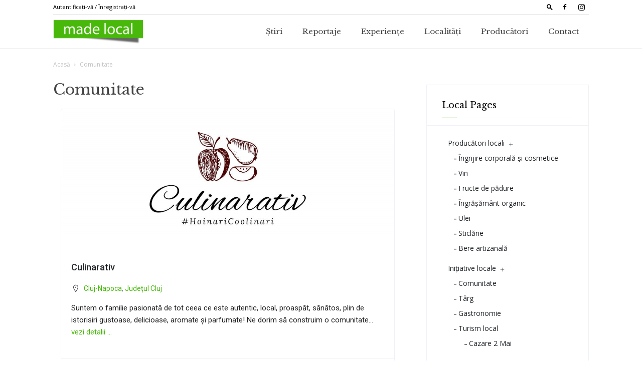

--- FILE ---
content_type: text/html; charset=utf-8
request_url: https://www.google.com/recaptcha/api2/aframe
body_size: 264
content:
<!DOCTYPE HTML><html><head><meta http-equiv="content-type" content="text/html; charset=UTF-8"></head><body><script nonce="mX0itJpVSvXzveg62r4XXw">/** Anti-fraud and anti-abuse applications only. See google.com/recaptcha */ try{var clients={'sodar':'https://pagead2.googlesyndication.com/pagead/sodar?'};window.addEventListener("message",function(a){try{if(a.source===window.parent){var b=JSON.parse(a.data);var c=clients[b['id']];if(c){var d=document.createElement('img');d.src=c+b['params']+'&rc='+(localStorage.getItem("rc::a")?sessionStorage.getItem("rc::b"):"");window.document.body.appendChild(d);sessionStorage.setItem("rc::e",parseInt(sessionStorage.getItem("rc::e")||0)+1);localStorage.setItem("rc::h",'1768768142782');}}}catch(b){}});window.parent.postMessage("_grecaptcha_ready", "*");}catch(b){}</script></body></html>

--- FILE ---
content_type: text/css
request_url: https://madelocal.ro/wp-content/themes/Newspaper/my-css-3_2.css?ver=1685962814
body_size: 965
content:
/*
To change this license header, choose License Headers in Project Properties.
To change this template file, choose Tools | Templates
and open the template in the editor.
*/
/* 
    Created on : Jul 2, 2020, 10:54:45 AM
    Author     : sflor
*/

.atbd_content_active #directorist.atbd_wrapper p {color:#222!important}

/* Directorist listing padding 
   Screen = 1281px to higher resolution desktops
*/
@media (min-width: 1281px) {
    #directorist.atbd_wrapper .col-md-12 {padding-right:0px!important;padding-left:0px!important}
    #atbdp-main #directorist.atbd_wrapper .row {margin-left:15px!important;margin-right:0px!important}
}
.td-crumb-container {padding-bottom: 20px!important}

.atbd_content_active #directorist.atbd_wrapper .atbd_single_listing .atbd_listing_info .atbd_content_upper .atbd_excerpt_content a {font-size:15px!important;color:#47b809!important}

.products-selection-in-profile h2 {font-size: 15px!important;text-align: center;}

.products-selection-in-profile a {font-size: 12px!important;text-align: center;}

.atbd_custom_field_title {display:none}

#directorist.atbd_wrapper a {color:#47b809}

.atbd_director_social_wrap a {color: #fff!important;}

#directorist.atbd_wrapper .atbd_custom_field_content {width:100%!important}

.atbd_content_active #directorist.atbd_wrapper {color:#222!important}

.cate_title h4 {margin-top:0px!important}

.atbdp_child_category {display:block!important;padding-left:0px!important}

.atbdp-widget-categories .atbdp_child_category {display:block!important}

.atbd_content_active #directorist.atbd_wrapper p {color:#222!important}

.wcfmmp_sold_by_label {color:#47b809!important}

.wcfmmp_sold_by_wrapper a {color:#47b809!important}

.woocommerce form .form-row-last, .woocommerce-page form .form-row-last {float:left!important}

.directorist-listing-single .directorist-listing-single__info .directorist-listing-single__info--excerpt p {color:#222!important}
.directorist-listing-single .directorist-listing-single__info .directorist-listing-single__info--list ul li a {color:#47b809!important}
.directorist-listing-single .directorist-listing-single__meta .directorist-listing-single__meta--left .directorist-listing-category a {color:#47b809!important}
.directorist-listing-details .directorist-listing-details__text p {color:#222!important}
.directorist-details-info-wrap .directorist-single-info .directorist-single-info__label {min-width:0px!important}
.directorist-details-info-wrap .directorist-single-info .directorist-single-info__value a {color:#47b809!important}
.directorist-details-info-wrap .directorist-single-info .directorist-single-info__value {color:#222!important}
.directorist-listing-single .directorist-listing-single__thumb .directorist-thumnail-card .directorist-thumnail-card-front-img {
    height: 100%!important;
}

figure {margin-bottom: 20px!important;}


/* Display Posts */
.display-posts-listing .listing-item .image {float: left;padding-right: 20px;}
.display-posts-listing .listing-item {display: inline-block;}
.display-posts-listing li {margin-left:0px!important}
.display-posts-listing img {margin-bottom:0px!important}


@media (max-width: 575px) {
    .directorist-listing-single.directorist-listing-list {
        display: block!important;
    }
}
@media (max-width: 575px) {
    .td-main-menu-logo img {margin-top:5px!important}
}

--- FILE ---
content_type: application/javascript
request_url: https://madelocal.ro/wp-content/plugins/directorist-listings-with-map//public/assets/js/main.js?ver=6.8.3
body_size: 7384
content:
(function($) {
    jQuery(document).ready(function($) {

        /*$.each($("input[name='view_as']:checked"), function(){
            view_as = $(this).val();
        });*/
        var nonce_get = $('#directorist-search-area').attr('data-nonce');
        var view_columns = $('#directorist').attr('data-view-columns');
        var text_field = $('.search-text').attr('data-text');
        var category_field = $('.search-category').attr('data-cat');
        var location_field = $('.search-location').attr('data-loc');
        var address_field = $('.search-address').attr('data-address');
        var price_field = $('.range_single').attr('data-price');
        var price_range_field = $('.price-frequency').attr('data-price-range');
        var rating_field = $('.search-rating').attr('data-rating');
        var radius_field = $('.search-radius').attr('data-radius');
        var open_field = $('.search-open').attr('data-open');
        var tag_field = $('.ads-filter-tags').attr('data-tag');
        var custom_search_field = $('.atbdp-custom-fields-search').attr('data-custom-search-field');
        var website_field = $('.search-website').attr('data-website');
        var email_field = $('.search-email').attr('data-email');
        var phone_field = $('.search-phone').attr('data-phone');
        var fax_field = $('.search-fax').attr('data-fax');
        var zip_field = $('.search-zip').attr('data-zip');
        var reset_filters = $('.reset-filters').attr('data-reset');
        var apply_filter = $('.ajax-search').attr('data-apply');
        var directory_type = $('#directory_type').val();
        var map_zoom_level = $('#map_zoom_level').val();

        let mapWrapper = $(".directorist-map-wrapper");
        let moreFiltrContents = () => $(".dlm-filter-slide.dlm-filter-slide-wrapper .directorist-more-filter-contents");
        let colTwoMapSearch = $('.directorist-map-columns-two .directorist-map-search');
        let directoristMap = $('.directorist-map');
        let directoristListings = $(".directorist-listing");
        let mapColThree = $('.directorist-map-columns-three');
        let mapColTwoAdSearch = $(".directorist-map-columns-two .directorist-ad-search");
        let mapColTwoMSListings = $(".directorist-map-columns-two .directorist-map-search .directorist-listing");


        moreFiltrContents().hide();
        $(".directorist-ajax-search-result").hide();
        // function for select2 initialization
        function select2Initialize() {
            // Category
            $('#cat-type').select2({
                placeholder: directorist.i18n_text.category_selection,
                allowClear: true,
                templateResult: function(data) {
                    // We only really care if there is an element to pull classes from
                    if (!data.element) {
                        return data.text;
                    }
                    var $element = $(data.element);
                    var $wrapper = $('<span></span>');
                    $wrapper.addClass($element[0].className);
                    $wrapper.text(data.text);
                    return $wrapper;
                },
            });

            //location
            $('#loc-type').select2({
                placeholder: directorist.i18n_text.location_selection,
                allowClear: true,
                templateResult: function(data) {
                    // We only really care if there is an element to pull classes from
                    if (!data.element) {
                        return data.text;
                    }
                    var $element = $(data.element);
                    var $wrapper = $('<span></span>');
                    $wrapper.addClass($element[0].className);
                    $wrapper.text(data.text);
                    return $wrapper;
                }
            });
        }

        //initialize range slider
        var directorist_range_slider = (selector, obj) => {
            var isDraging 	= false,
                max 		= obj.maxValue,
                min 		= obj.minValue,
                down 		= 'mousedown',
                up 			= 'mouseup',
                move 		= 'mousemove',

                div = `
                    <div class="directorist-range-slider1" draggable="true"></div>
                    <input type='hidden' class="directorist-range-slider-minimum" name="minimum" value=${min} />
                    <div class="directorist-range-slider-child"></div>
                `;

            var touch = "ontouchstart" in document.documentElement;
            if (touch){
                down 	= 'touchstart';
                up 		= 'touchend';
                move 	= 'touchmove';
            }

            //RTL
            var isRTL = (directorist.rtl === 'true');
            var direction;
            if(isRTL){
                direction = 'right';
            }else{
                direction = 'left';
            }

            var slider = document.querySelectorAll(selector);
            slider.forEach((id, index) => {
                var sliderDataMin = min;
                var sliderDataUnit = id.getAttribute('data-slider-unit');
                id.setAttribute('style', `max-width: ${obj.maxWidth}; border: ${obj.barBorder}; width: 100%; height: 4px; background: ${obj.barColor}; position: relative; border-radius: 2px;`);
                id.innerHTML = div;
                let slide1 	= id.querySelector('.directorist-range-slider1'),
                    width 	= id.clientWidth;

                slide1.style.background = obj.pointerColor;
                slide1.style.border = obj.pointerBorder;
                id.closest('.directorist-range-slider-wrap').querySelector('.directorist-range-slider-current-value').innerHTML = `<span>${min}</span> ${sliderDataUnit}`;

                var x 			= null,
                    count 		= 0,
                    slid1_val 	= 0,
                    slid1_val2 	= sliderDataMin,
                    count2 		= width;

                if(window.outerWidth < 600){
                    id.classList.add('m-device');
                    slide1.classList.add('m-device2');
                }
                slide1.addEventListener(down, (event) => {

                    if(!touch){
                        event.preventDefault();
                        event.stopPropagation();
                    }
                    x = event.clientX;
                    if (touch){
                        x = event.touches[0].clientX;
                    }
                    isDraging = true;
                    event.target.classList.add('directorist-rs-active');
                });
                document.body.addEventListener(up, (event2) => {

                    if(!touch){
                        event2.preventDefault();
                        event2.stopPropagation();
                    }
                    isDraging 	= false;
                    slid1_val2 	= slid1_val;
                    slide1.classList.remove('directorist-rs-active');
                });

                slide1.classList.add('directorist-rs-active1');
                count = (width / max);
                if(slide1.classList.contains('directorist-rs-active1')){
                    var onLoadValue 	= count * min;
                    id.closest('.directorist-range-slider-wrap').querySelector('.directorist-range-slider-current-value span').innerHTML = sliderDataMin;
                    id.querySelector('.directorist-range-slider-minimum').value = sliderDataMin;
                    id.querySelector('.directorist-rs-active1').style[direction] = onLoadValue <= 0 ? 0 : onLoadValue +'px';
                    id.querySelector('.directorist-range-slider-child').style.width = onLoadValue <= 0 ? 0 : onLoadValue +'px';
                }

                document.body.addEventListener(move, (e) => {
                    if(isDraging){
                        count = !isRTL ? (e.clientX + slid1_val2 * width / max - x) : (- e.clientX + slid1_val2 * width / max + x);
                        if (touch){
                            count = !isRTL ? (e.touches[0].clientX + slid1_val2 * width / max - x) : (- e.touches[0].clientX + slid1_val2 * width / max + x);
                        }
                        if(count < 0){
                            count = 0;
                        } else if(count > count2 - 18){
                            count = count2 - 18;
                        }
                    }
                    if(slide1.classList.contains('directorist-rs-active')){
                        slid1_val 	= Math.floor(max/ (width -18) * count);
                        id.closest('.directorist-range-slider-wrap').querySelector('.directorist-range-slider-current-value').innerHTML = `<span>${slid1_val}</span> ${sliderDataUnit}`;
                        id.querySelector('.directorist-range-slider-minimum').value = slid1_val;
                        id.closest('.directorist-range-slider-wrap').querySelector('.directorist-range-slider-value').value = slid1_val;
                        id.querySelector('.directorist-rs-active').style[direction] = count +'px';
                        id.querySelector('.directorist-range-slider-child').style.width = count+'px';
                    }
                });
            });
        };

        function directorist_callingSlider() {
            const minValueWrapper = document.querySelector('.directorist-range-slider-value');
            var default_args = {
                maxValue: 1000,
                minValue: parseInt(minValueWrapper && minValueWrapper.value),
                maxWidth: '100%',
                barColor: '#d4d5d9',
                barBorder: 'none',
                pointerColor: '#fff',
                pointerBorder: '4px solid #444752',
            };

            var config = ( directorist.slider_config && typeof directorist.slider_config === 'object' ) ? Object.assign( default_args, directorist.slider_config ) : default_args;

            directorist_range_slider ('.directorist-range-slider', config);
        }

        //ajax search
        $("body").on("submit", "#directorist-search-area-form", function(e) {
            e.preventDefault();
            var miles = parseInt($('.directorist-range-slider-minimum').val());
            var default_args = {
                maxValue: 1000,
                minValue: miles,
                maxWidth: '100%',
                barColor: '#d4d5d9',
                barBorder: 'none',
                pointerColor: '#fff',
                pointerBorder: '4px solid #444752',
            };

            var config = default_args;
            var display_header = $('#display_header').val();
            var header_title = $('#header_title').val();
            var show_pagination = $('#show_pagination').val();
            var listings_per_page = $('#listings_per_page').val();
            var location_slug = $('#location_slug').val();
            var category_slug = $('#category_slug').val();
            var tag_slug = $('#tag_slug').val();
            var key = $('.directorist-map-search input[name="q"]').val();
            var location = $('.bdas-category-location').val();
            var category = $('.bdas-category-search').val();
            var open_now = [];
            var price = [];
            var custom_field = {};
            var website = $('input[name="website"]').val();
            var phone = $('input[name="phone"]').val();
            var address = $('input[name="address"]').val();
            var zip_code = $('input[name="zip"]').val();
            var fax_field = $('input[name="fax"]').val();
            var email = $('input[name="email"]').val();
            var cityLat = $('#cityLat').val();
            var cityLng = $('#cityLng').val();
            var tag = "";
            var search_by_rating = $('[name="search_by_rating"]').val();
            var view_as = "";
            if ($(".map-view-grid").hasClass("active")) {
                view_as = "grid";
            } else if ($(".map-view-list").hasClass("active")) {
                view_as = "list";
            }
            var sort_by = "";
            if ($(".sort-title-asc").hasClass("active")) {
                sort_by = "title-asc";
            } else if ($(".sort-title-desc").hasClass("active")) {
                sort_by = "title-desc";
            } else if ($(".sort-date-desc").hasClass("active")) {
                sort_by = "date-desc";
            } else if ($(".sort-date-asc").hasClass("active")) {
                sort_by = "date-asc";
            } else if ($(".sort-price-asc").hasClass("active")) {
                sort_by = "price-asc";
            } else if ($(".sort-price-desc").hasClass("active")) {
                sort_by = "price-desc";
            } else if ($(".sort-rand").hasClass("active")) {
                sort_by = "rand";
            }
            mapWrapper.addClass('directorist-lwm-loading');
            $('input[name^="price["]').each(function(index, el) {
                price.push($(el).val())
            });
            var checkValue = [];
            $('[name^="custom_field"]').each(function(index, el) {
                var test = $(el).attr('name');
                var type = $(el).attr('type');
                var post_id = test.replace(/(custom_field\[)/, '').replace(/\]/, '');
                if ('radio' === type) {
                    $.each($("input[name='custom_field[" + post_id + "]']:checked"), function() {
                        value = $(this).val();
                        custom_field[post_id] = value;
                    });
                } else if ('checkbox' === type) {
                    post_id = post_id.split('[]')[0];
                    $.each($("input[name='custom_field[" + post_id + "][]']:checked"), function() {
                        value = $(this).val();
                        checkValue.push(value);
                        custom_field[post_id] = checkValue;
                    });
                } else {
                    var value = $(el).val();
                    custom_field[post_id] = value;
                }
            });
            $.each($("input[name='open_now']:checked"), function() {
                open_now.push($(this).val());
            });
            $.each($("input[name='in_tag[]']:checked"), function() {
                tag = $(this).val();
            });
            /* $.each($("input[name='search_by_rating']:checked"), function () {
                search_by_rating = $(this).val();
            }); */
            mapColTwoMSListings.fadeOut(1000);
            $.ajax({
                url: bdrr_submit.ajax_url,
                type: "POST",
                data: {
                    action: "ajax_search_listing",
                    map_height: $('#map_height').val(),
                    listings_with_map_columns: $('#listings_with_map_columns').val(),
                    display_header: display_header,
                    header_title: header_title,
                    show_pagination: show_pagination,
                    listings_per_page: listings_per_page,
                    location_slug: location_slug,
                    category_slug: category_slug,
                    tag_slug: tag_slug,
                    key: key,
                    location: location,
                    category: category,
                    price: price,
                    open_now: open_now,
                    website: website,
                    phone: phone,
                    address: address,
                    zip_code: zip_code,
                    email: email,
                    miles: miles,
                    cityLat: cityLat,
                    cityLng: cityLng,
                    tag: tag,
                    search_by_rating: search_by_rating,
                    view_as: view_as,
                    sort_by: sort_by,
                    custom_field: custom_field,
                    nonce_get: nonce_get,
                    view_columns: view_columns,
                    text_field: text_field,
                    category_field: category_field,
                    location_field: location_field,
                    address_field: address_field,
                    price_field: price_field,
                    price_range_field: price_range_field,
                    rating_field: rating_field,
                    radius_field: radius_field,
                    open_field: open_field,
                    tag_field: tag_field,
                    custom_search_field: custom_search_field,
                    email_field: email_field,
                    phone_field: phone_field,
                    fax: fax_field,
                    zip_field: zip_field,
                    reset_filters: reset_filters,
                    apply_filter: apply_filter,
                    directory_type: $('#directory_type').val(),
                    map_zoom_level: map_zoom_level
                },
                success: function(html) {
                    mapWrapper.removeClass('directorist-lwm-loading');
                    if (html.no_listing !== 'no_listing') {
                        if (html.search) {
                            $(".directorist-map-search").empty().html(`<div class="directorist-map-search-content">${html.search}</div>`);
                           // select2Initialize();
                        } else {
                            $(".directorist-map-search").html('<div></div>');
                            //select2Initialize();
                        }
                        $(".directorist-listing").html("");
                        $(".directorist-map-listing").remove();
                        $(".directorist-ajax-search-result").show();
                        $(".directorist-ajax-search-result").empty();
                        $(".directorist-ajax-search-result").append(html.listings);
                        var _listing = $('.directorist-map-columns-two .directorist-listing ');
                        colTwoMapSearch.append(_listing);
                        window.dispatchEvent(new CustomEvent('directorist-reload-listings-map-archive'));
                        if ($(window).width() <= 1199) {
                            $('#js-dlm-map').click();
                            directoristMap.css('visibility', 'hidden');
                            mapColThree.addClass('directorist-lwm-loading');
                            setTimeout(() => {
                                $("#js-dlm-listings").click();
                                directoristMap.css('visibility', 'visible');
                                mapColThree.removeClass('directorist-lwm-loading');
                            }, 1000);
                        }
                    } else {
                        let iconURL = directorist.assets_url + 'icons/line-awesome/svgs/frown-open-solid.svg';
                        let iconHTML = directorist.icon_markup.replace( '##URL##', iconURL ).replace( '##CLASS##', '' );
                        $(".directorist-listing").html('<div class="atbd-ajax-404error">\n' +
                            '                    '+iconHTML+'\n' +
                            '                    <h3>' + bdrr_submit.nothing_found_text + '</h3>\n' +
                            '                    <p>' + bdrr_submit.search_changing_text + '</p>\n' +
                            '                </div>');
                        directoristMap.html(html.listings);
                        directoristListings.addClass('bdmv-nolisting');

                        window.dispatchEvent(new CustomEvent('directorist-reload-listings-map-archive'));
                        select2Initialize();
                    }

                    directorist_callingSlider();
                    directorist_range_slider('.directorist-range-slider', config);

                    $("body").on("click", ".dlm-filter-slide .dlm_filter-btn", function() {
                        directorist_range_slider('.directorist-range-slider', config);
                    });

                    $('input[name="q"]').val(key);
                    $('input[name="address"]').val(address);
                    $('input[name="zip"]').val(zip_code);
                    if (category !== "") {
                        $('.bdas-category-search option[value=' + category + ']').attr("selected", true);
                    }
                    if (location !== "") {
                        $('.bdas-category-location option[value=' + location + ']').attr("selected", true);
                    }
                    select2Initialize();

                    moreFiltrContents().slideUp();
                    $(".directorist-map-columns-two .directorist-ad-search").css('height', 'auto');

                    document.body.dispatchEvent(new CustomEvent('directorist-reload-map-api-field'));

                    let events = [
                        new CustomEvent('directorist-search-form-nav-tab-reloaded'),
                        new CustomEvent('directorist-reload-select2-fields'),
                        new CustomEvent('directorist-reload-map-api-field'),
                        new CustomEvent('triggerSlice'),
                    ];

                    events.forEach( event => {
                        document.body.dispatchEvent(event);
                        window.dispatchEvent(event);
                    });
                }
            });
        });

        //ajax pagination
        $("body").on("click", ".directorist-filter-pagination-ajx a.haspaglink", function() {
            var $this = jQuery(this);
            var skeyword = $this.data('skeyword');
            var pageno = $(this).data('pageurl');
            var display_header = $('#display_header').val();
            var header_title = $('#header_title').val();
            var show_pagination = $('#show_pagination').val();
            var listings_per_page = $('#listings_per_page').val();
            var location_slug = $('#location_slug').val();
            var category_slug = $('#category_slug').val();
            var tag_slug = $('#tag_slug').val();
            var key = $('input[name="q"]').val();
            var location = $('.bdas-category-location').val();
            var category = $('.bdas-category-search').val();
            var open_now = [];
            var price = [];
            var custom_field = {};
            var website = $('input[name="website"]').val();
            var phone = $('input[name="phone"]').val();
            var address = $('input[name="address"]').val();
            var zip_code = $('input[name="zip"]').val();
            var email = $('input[name="email"]').val();
            var miles = $('.atbdrs-value').val();
            var cityLat = $('#cityLat').val();
            var cityLng = $('#cityLng').val();
            var tag = "";
            var search_by_rating = $('select[name="search_by_rating"]').val();
            var view_as = "";
            if ($(".map-view-grid").hasClass("active")) {
                view_as = "grid";
            } else if ($(".map-view-list").hasClass("active")) {
                view_as = "list";
            }
            var sort_by = "";
            if ($(".sort-title-asc").hasClass("active")) {
                sort_by = "title-asc";
            } else if ($(".sort-title-desc").hasClass("active")) {
                sort_by = "title-desc";
            } else if ($(".sort-date-desc").hasClass("active")) {
                sort_by = "date-desc";
            } else if ($(".sort-date-asc").hasClass("active")) {
                sort_by = "date-asc";
            } else if ($(".sort-price-asc").hasClass("active")) {
                sort_by = "price-asc";
            } else if ($(".sort-price-desc").hasClass("active")) {
                sort_by = "price-desc";
            } else if ($(".sort-rand").hasClass("active")) {
                sort_by = "rand";
            }
            mapWrapper.addClass('directorist-lwm-loading');
            $('input[name^="price["]').each(function(index, el) {
                price.push($(el).val())
            });
            $.each($("input[name='open_now']:checked"), function() {
                open_now.push($(this).val());
            });
            $.each($("input[name='in_tag[]']:checked"), function() {
                tag = $(this).val();
            });
            /* $.each($("input[name='search_by_rating']:checked"), function () {
                search_by_rating = $(this).val();
            }); */
            $('[name^="custom_field"]').each(function(index, el) {
                var test = $(el).attr('name');
                var type = $(el).attr('type');
                var post_id = test.replace(/(custom_field\[)/, '').replace(/\]/, '');
                if ('radio' === type) {
                    $.each($("input[name='custom_field[" + post_id + "]']:checked"), function() {
                        value = $(this).val();
                        custom_field[post_id] = value;
                    });
                } else if ('checkbox' === type) {
                    post_id = post_id.split('[]')[0];
                    $.each($("input[name='custom_field[" + post_id + "][]']:checked"), function() {
                        var checkValue = [];
                        value = $(this).val();
                        checkValue.push(value);
                        custom_field[post_id] = checkValue;
                    });
                } else {
                    var value = $(el).val();
                    custom_field[post_id] = value;
                }
            });
            mapColTwoMSListings.fadeOut(1000);
            $.ajax({
                url: bdrr_submit.ajax_url,
                type: "POST",
                data: {
                    action: "ajax_search_listing",
                    map_height: $('#map_height').val(),
                    listings_with_map_columns: $('#listings_with_map_columns').val(),
                    view_as: view_as,
                    display_header: display_header,
                    header_title: header_title,
                    show_pagination: show_pagination,
                    listings_per_page: listings_per_page,
                    location_slug: location_slug,
                    category_slug: category_slug,
                    tag_slug: tag_slug,
                    key: key,
                    location: location,
                    category: category,
                    custom_field: custom_field,
                    price: price,
                    open_now: open_now,
                    website: website,
                    phone: phone,
                    address: address,
                    zip_code: zip_code,
                    email: email,
                    miles: miles,
                    cityLat: cityLat,
                    cityLng: cityLng,
                    tag: tag,
                    search_by_rating: search_by_rating,
                    sort_by: sort_by,
                    skeyword: skeyword,
                    pageno: pageno,
                    nonce_get: nonce_get,
                    view_columns: view_columns,
                    text_field: text_field,
                    category_field: category_field,
                    location_field: location_field,
                    address_field: address_field,
                    price_field: price_field,
                    price_range_field: price_range_field,
                    rating_field: rating_field,
                    radius_field: radius_field,
                    open_field: open_field,
                    tag_field: tag_field,
                    custom_search_field: custom_search_field,
                    website_field: website_field,
                    email_field: email_field,
                    phone_field: phone_field,
                    fax_field: fax_field,
                    zip_field: zip_field,
                    reset_filters: reset_filters,
                    apply_filter: apply_filter,
                    directory_type: $('#directory_type').val(),
                    map_zoom_level: map_zoom_level
                },
                success: function(html) {
                    if($(window).width() > 1199){
                        $(".directorist-map-wrapper").removeClass('directorist-lwm-loading');
                    }
                    if (html.search) {
                        $(".directorist-map-search").empty().html(html.search);
                    } else {
                        $(".directorist-map-search").html('<div></div>');
                    }
                    if (html.no_listing !== 'no_listing') {
                        directoristListings.html("");
                        $(".directorist-map-listing").remove();
                        $(".directorist-ajax-search-result").show();
                        $(".directorist-ajax-search-result").empty();
                        $(".directorist-ajax-search-result").append(html.listings);
                        var _listing = $('.directorist-map-columns-two .directorist-listing ');
                        colTwoMapSearch.append(_listing);
                        window.dispatchEvent(new CustomEvent('directorist-reload-listings-map-archive'));

                        //Tweaks: OpensStreet map loading on smaller devices
                        if ($(window).width() <= 1199) {
                            $('#js-dlm-map').click();
                            $('.directorist-map').css('visibility', 'hidden');
                            setTimeout(() => {
                                $("#js-dlm-listings").click();
                                $('.directorist-map').css('visibility', 'visible');
                                $(".directorist-map-wrapper").removeClass('directorist-lwm-loading');
                            }, 1000);
                        }

                    } else {
                        let iconURL = directorist.assets_url + 'icons/line-awesome/svgs/frown-open-solid.svg';
                        let iconHTML = directorist.icon_markup.replace( '##URL##', iconURL ).replace( '##CLASS##', '' );
                        $(".directorist-map-wrapper").removeClass('directorist-lwm-loading');
                        directoristListings.html('<div class="atbd-ajax-404error">\n' +
                            '                    '+iconHTML+'\n' +
                            '                    <h3>' + bdrr_submit.nothing_found_text + '</h3>\n' +
                            '                    <p>' + bdrr_submit.search_changing_text + '</p>\n' +
                            '                </div>');
                        directoristMap.html(html.listings);
                        directoristListings.addClass('bdmv-nolisting');

                        window.dispatchEvent(new CustomEvent('directorist-reload-listings-map-archive'));

                    }
                    $('input[name="q"]').val(key);
                    $('input[name="address"]').val(address);
                    $('input[name="zip"]').val(zip_code);
                    if (category !== "") {
                        $('.bdas-category-search option[value=' + category + ']').attr("selected", true);
                    }
                    if (location !== "") {
                        $('.bdas-category-location option[value=' + location + ']').attr("selected", true);
                    }
                    setTimeout(() => {
                        moreFiltrContents().slideUp();
                        $(".directorist-map-columns-two .directorist-ad-search").css('height', 'auto');
                    }, 0);

                    select2Initialize();
                    directorist_callingSlider();

                    document.body.dispatchEvent(new CustomEvent('directorist-reload-map-api-field'));

                    let events = [
                        new CustomEvent('directorist-search-form-nav-tab-reloaded'),
                        new CustomEvent('directorist-reload-select2-fields'),
                        new CustomEvent('directorist-reload-map-api-field'),
                        new CustomEvent('triggerSlice'),
                    ];

                    events.forEach( event => {
                        document.body.dispatchEvent(event);
                        window.dispatchEvent(event);
                    });
                },
                error: function(err) {
                    select2Initialize();
                }
            });
        });

        $(".directorist-map-columns-two .directorist-listing").appendTo(".directorist-map-columns-two .directorist-map-search");

        //All listing with map: filter search style(Slide / dropdown)
        $("body").on("click", ".dlm-filter-slide .dlm_filter-btn", function() {
            $(this).toggleClass("active");
            moreFiltrContents().slideToggle();
            $(".directorist-map-columns-two .directorist-ad-search").css('height', 'auto');
            directorist_callingSlider();
        });
        $("body").on("click", ".dlm-filter-slide .ajax-search-filter, .directorist-advanced-filter__action button", function() {
            $(".dlm-filter-slide .dlm_filter-btn").removeClass("active");
            moreFiltrContents().slideUp();
        });

        $(".dlm-filter-dropdown .ajax-search-filter").on("click", function() {
            setTimeout(function() {
                $(".dlm-filter-dropdown .directorist-more-filter-contents, .dlm-filter-dropdown .dlm_filter-btn").removeClass("active");
                //$(".directorist-map-columns-two .directorist-listing ").removeClass("dlm-filter-overlay");
            }, 1000);
        });

        //responsive fix
        $(".directorist-res-btn").on("click", function(e) {
            e.preventDefault();
            $(this).addClass("active");
            $(this).siblings().removeClass("active");
            if ($(".directorist-map-columns-two #js-dlm-search").hasClass("active")) {
                $(".directorist-listing, .directorist-map-listing").hide();
                $(".directorist-map-search-content, .directorist-map-search").show();
                $(".directorist-map-columns-two .directorist-ad-search").show();
            } else if ($(".directorist-map-columns-two #js-dlm-listings").hasClass("active")) {
                $(".directorist-map-search-content, .directorist-map-listing, .directorist-ajax-search-result").hide();
                $('#directorist-search-area').hide();
                $(".directorist-listing, .directorist-map-search").show();
                if ($(".directorist-map-search .directorist-listing ").length === 2) {
                    $(".directorist-map-search-content + .directorist-listing ").hide();
                }
            } else if ($(".directorist-map-columns-two #js-dlm-map").hasClass("active")) {
                $(".directorist-map-search-content, .directorist-listing , .directorist-map-search").hide();
                $(".directorist-map-listing, .directorist-ajax-search-result").show();
                $(".directorist-map-listing").removeClass("directorist-map-hide");
                $(".directorist-map-columns-two .directorist-ajax-search-result .directorist-map").show();
                if ($(".directorist-ajax-search-result").is(":empty")) {
                    $(".directorist-ajax-search-result").hide();
                }

                // three column
            } else if ($(".directorist-map-columns-three #js-dlm-search").hasClass("active")) {
                $(".directorist-map-listing, .directorist-ajax-search-result").hide();
                $(".directorist-map-search").show();
            } else if ($(".directorist-map-columns-three #js-dlm-listings").hasClass("active")) {
                $(".directorist-map-search, .directorist-map, .directorist-ajax-search-result .directorist-map").hide();
                $(".directorist-map-listing, .directorist-listing , .directorist-ajax-search-result, .directorist-ajax-search-result .directorist-listing ").show();
                if ($(".directorist-ajax-search-result").is(":empty")) {
                    $(".directorist-ajax-search-result, .directorist-ajax-search-result .directorist-listing ").hide();
                }
            } else if ($(".directorist-map-columns-three #js-dlm-map").hasClass("active")) {
                $(".directorist-map-search, .directorist-listing ").hide();
                $(".directorist-map-listing, .directorist-map, .directorist-ajax-search-result, .directorist-ajax-search-result .directorist-map").show();
                $(".directorist-map").removeClass("directorist-map-hide");
                if ($(".directorist-ajax-search-result").is(":empty")) {
                    $(".directorist-ajax-search-result, .directorist-ajax-search-result .directorist-map").hide();
                }
            }
            if ($(".atbdp-range-slider").length > 0) {
                // directorist_callingSlider();
            }
        });
        if ($(window).width() <= 1199) {
            if ($(".directorist-map-columns-two #js-dlm-listings").hasClass("active")) {
                $(".directorist-map-search-content").hide();
                $(".directorist-map-listing").addClass("directorist-map-hide");
            }
            if ($(".directorist-map-columns-three #js-dlm-listings").hasClass("active")) {
                $(".directorist-map-search").hide();
                $(".directorist-map").addClass("directorist-map-hide");
            }
        }

        /* advanced search form reset */
        function adsFormReset(searchForm) {
            searchForm.querySelectorAll("input[type='text']").forEach(function (el) {
                el.value = "";
            });
            searchForm.querySelectorAll("input[type='date']").forEach(function (el) {
                el.value = "";
            });
            searchForm.querySelectorAll("input[type='time']").forEach(function (el) {
                el.value = "";
            });
            searchForm.querySelectorAll("input[type='url']").forEach(function (el) {
                el.value = "";
            });
            searchForm.querySelectorAll("input[type='number']").forEach(function (el) {
                el.value = "";
            });
            searchForm.querySelectorAll("input[type='radio']").forEach(function (el) {
                el.checked = false;
            });
            searchForm.querySelectorAll("input[type='checkbox']").forEach(function (el) {
                el.checked = false;
            });
            searchForm.querySelectorAll("select").forEach(function (el) {
                el.selectedIndex = 0;
                $(el).val('').trigger('change');
            });

            const irisPicker = searchForm.querySelector("input.wp-picker-clear");
            if(irisPicker !== null){
                irisPicker.click();
            }

            const rangeValue = searchForm.querySelector(".atbd-current-value span");
            if(rangeValue !== null){
                rangeValue.innerHTML = "0";
            }
        }
        $("body").on("click", ".directorist-btn-reset-js", function(e) {
            e.preventDefault();
            if(this.closest('#directorist-search-area')){
                const searchForm = this.closest('#directorist-search-area').querySelector('#directorist-search-area-form');
                if(searchForm){
                    adsFormReset(searchForm);
                }
            }
        });
    });

    $(document).bind('click', function(e) {
        let clickedDom = $(e.target);
        if (!clickedDom.parents().hasClass('directorist-dropdown-js'))
            $('.directorist-dropdown__links-js').hide();
    });

    $('.directorist-type-nav--listings-map .directorist-type-nav__link').on('click', function() {
        $(this).parent('.bdmv-directorist-type').siblings().removeClass('current');
        $(this).parent('.bdmv-directorist-type').addClass('current');
        $('.directorist-map').css({height: '100%'});
    });

    if ($('.directorist-content-active').find('.directorist-type-nav--listings-map').length) {
        $('.directorist-map-wrapper').addClass('directorist-multi-directory');
    } else {
        $('.directorist-map-wrapper').removeClass('directorist-multi-directory');
    }

})(jQuery);

--- FILE ---
content_type: application/javascript
request_url: https://madelocal.ro/wp-content/plugins/directorist/assets/js/all-listings.min.js?ver=7.12.4
body_size: 13965
content:
!function(e){var t={};function i(r){if(t[r])return t[r].exports;var n=t[r]={i:r,l:!1,exports:{}};return e[r].call(n.exports,n,n.exports,i),n.l=!0,n.exports}i.m=e,i.c=t,i.d=function(e,t,r){i.o(e,t)||Object.defineProperty(e,t,{enumerable:!0,get:r})},i.r=function(e){"undefined"!=typeof Symbol&&Symbol.toStringTag&&Object.defineProperty(e,Symbol.toStringTag,{value:"Module"}),Object.defineProperty(e,"__esModule",{value:!0})},i.t=function(e,t){if(1&t&&(e=i(e)),8&t)return e;if(4&t&&"object"==typeof e&&e&&e.__esModule)return e;var r=Object.create(null);if(i.r(r),Object.defineProperty(r,"default",{enumerable:!0,value:e}),2&t&&"string"!=typeof e)for(var n in e)i.d(r,n,function(t){return e[t]}.bind(null,n));return r},i.n=function(e){var t=e&&e.__esModule?function(){return e.default}:function(){return e};return i.d(t,"a",t),t},i.o=function(e,t){return Object.prototype.hasOwnProperty.call(e,t)},i.p="",i(i.s=250)}({0:function(e,t){function i(t){return e.exports=i="function"==typeof Symbol&&"symbol"==typeof Symbol.iterator?function(e){return typeof e}:function(e){return e&&"function"==typeof Symbol&&e.constructor===Symbol&&e!==Symbol.prototype?"symbol":typeof e},e.exports.__esModule=!0,e.exports.default=e.exports,i(t)}e.exports=i,e.exports.__esModule=!0,e.exports.default=e.exports},10:function(e,t){e.exports=function(e,t){(null==t||t>e.length)&&(t=e.length);for(var i=0,r=new Array(t);i<t;i++)r[i]=e[i];return r},e.exports.__esModule=!0,e.exports.default=e.exports},11:function(e,t,i){"use strict";i.d(t,"b",(function(){return s})),i.d(t,"a",(function(){return d}));var r=i(0),n=i.n(r),o=i(8),a=i.n(o),c=jQuery;function s(e,t){var i="directorist-dom-data-"+e,r=t?t.getElementsByClassName(i):document.getElementsByClassName(i);if(!r)return"";var n=!(!directorist||!directorist.script_debugging||"1"!=directorist.script_debugging);try{var o=atob(r[0].dataset.value);return o=JSON.parse(o)}catch(t){return n&&console.warn({key:e,dataElm:r,error:t}),""}}function d(e){e&&e.elm&&e.elm.length&&a()(e.elm).forEach((function(t){var i={allowClear:!0,width:"100%",templateResult:function(e){if(!e.field)return e.text;var t=c(e.field),i=c("<span></span>");return i.addClass(t[0].className),i.text(e.text),i}},r=e.args&&"object"===n()(e.args)?Object.assign(i,e.args):i,o=c(t).find("option"),a=o.length?o[0].innerHTML:"";a.length&&(r.placeholder=a),c(t).select2(r)}))}},13:function(e,t,i){var r=i(10);e.exports=function(e){if(Array.isArray(e))return r(e)},e.exports.__esModule=!0,e.exports.default=e.exports},14:function(e,t){e.exports=function(e){if("undefined"!=typeof Symbol&&null!=e[Symbol.iterator]||null!=e["@@iterator"])return Array.from(e)},e.exports.__esModule=!0,e.exports.default=e.exports},15:function(e,t,i){var r=i(10);e.exports=function(e,t){if(e){if("string"==typeof e)return r(e,t);var i=Object.prototype.toString.call(e).slice(8,-1);return"Object"===i&&e.constructor&&(i=e.constructor.name),"Map"===i||"Set"===i?Array.from(e):"Arguments"===i||/^(?:Ui|I)nt(?:8|16|32)(?:Clamped)?Array$/.test(i)?r(e,t):void 0}},e.exports.__esModule=!0,e.exports.default=e.exports},16:function(e,t){e.exports=function(){throw new TypeError("Invalid attempt to spread non-iterable instance.\nIn order to be iterable, non-array objects must have a [Symbol.iterator]() method.")},e.exports.__esModule=!0,e.exports.default=e.exports},17:function(e,t,i){var r=i(0).default,n=i(18);e.exports=function(e){var t=n(e,"string");return"symbol"===r(t)?t:String(t)},e.exports.__esModule=!0,e.exports.default=e.exports},18:function(e,t,i){var r=i(0).default;e.exports=function(e,t){if("object"!==r(e)||null===e)return e;var i=e[Symbol.toPrimitive];if(void 0!==i){var n=i.call(e,t||"default");if("object"!==r(n))return n;throw new TypeError("@@toPrimitive must return a primitive value.")}return("string"===t?String:Number)(e)},e.exports.__esModule=!0,e.exports.default=e.exports},19:function(e,t){function i(e,t){var i="undefined"!=typeof Symbol&&e[Symbol.iterator]||e["@@iterator"];if(!i){if(Array.isArray(e)||(i=function(e,t){if(!e)return;if("string"==typeof e)return r(e,t);var i=Object.prototype.toString.call(e).slice(8,-1);"Object"===i&&e.constructor&&(i=e.constructor.name);if("Map"===i||"Set"===i)return Array.from(e);if("Arguments"===i||/^(?:Ui|I)nt(?:8|16|32)(?:Clamped)?Array$/.test(i))return r(e,t)}(e))||t&&e&&"number"==typeof e.length){i&&(e=i);var n=0,o=function(){};return{s:o,n:function(){return n>=e.length?{done:!0}:{done:!1,value:e[n++]}},e:function(e){throw e},f:o}}throw new TypeError("Invalid attempt to iterate non-iterable instance.\nIn order to be iterable, non-array objects must have a [Symbol.iterator]() method.")}var a,c=!0,s=!1;return{s:function(){i=i.call(e)},n:function(){var e=i.next();return c=e.done,e},e:function(e){s=!0,a=e},f:function(){try{c||null==i.return||i.return()}finally{if(s)throw a}}}}function r(e,t){(null==t||t>e.length)&&(t=e.length);for(var i=0,r=new Array(t);i<t;i++)r[i]=e[i];return r}var n=jQuery;function o(){setTimeout(a,0)}function a(){!function(){n(".select2-selection__arrow").css({display:"none"});var e=s(".select2-hidden-accessible");if(!e)return;if(!e.find(".directorist-select2-dropdown-toggle").length){var t=directorist.assets_url+"icons/font-awesome/svgs/solid/chevron-down.svg",i=directorist.icon_markup.replace("##URL##",t).replace("##CLASS##",""),r='<span class="directorist-select2-addon directorist-select2-dropdown-toggle">'.concat(i,"</span>");e.append(r)}var o=e.find(".directorist-select2-dropdown-toggle");n(".select2-hidden-accessible").on("select2:open",(function(e){n(this).next().find(".directorist-select2-dropdown-toggle").addClass("--is-open")})),n(".select2-hidden-accessible").on("select2:close",(function(e){n(this).next().find(".directorist-select2-dropdown-toggle").removeClass("--is-open")})),o.on("click",(function(e){var t=n(this).hasClass("--is-open"),i=n(this).closest(".select2-container").siblings("select:enabled");t?i.select2("close"):i.select2("open")})),d()}(),function(){var e=n(".select2-hidden-accessible");if(!e&&!e.length)return;var t,r=i(e);try{for(r.s();!(t=r.n()).done;){var o=t.value;n(o).children("option:selected").val()&&c(o)}}catch(e){r.e(e)}finally{r.f()}}(),n(".select2-hidden-accessible").on("change",(function(e){n(this).children("option:selected").val()&&c(n(this))}))}function c(e){n(".select2-selection__clear").css({display:"none"});var t=s(e);if(t&&t.length){t.find(".directorist-select2-dropdown-close").remove();var i=directorist.assets_url+"icons/font-awesome/svgs/solid/times.svg",r=directorist.icon_markup.replace("##URL##",i).replace("##CLASS##","");t.prepend('<span class="directorist-select2-addon directorist-select2-dropdown-close">'.concat(r,"</span>")),t.find(".directorist-select2-dropdown-close").on("click",(function(e){n(this).closest(".select2-container").siblings("select:enabled").val(null).trigger("change"),t.find(".directorist-select2-dropdown-close").remove(),d()})),d()}}function s(e){var t=e?n(e).next(".select2-container"):n(".select2-container");if((t=n(t).find(".directorist-select2-addons-area")).length||(n(".select2-container").append('<span class="directorist-select2-addons-area"></span>'),t=n(".select2-container").find(".directorist-select2-addons-area")),!(t=e?n(e).next(".select2-container"):null))return null;var i=n(t).find(".directorist-select2-addons-area");return i.length?i:(t.append('<span class="directorist-select2-addons-area"></span>'),t.find(".directorist-select2-addons-area"))}function d(){var e=n(".select2-container").find(".directorist-select2-addons-area");if(e.length){var t=e.outerWidth();n(".select2-container").find(".select2-selection__rendered").css({"padding-right":t+"px"})}}window.addEventListener("load",o),window.addEventListener("directorist-search-form-nav-tab-reloaded",o),window.addEventListener("directorist-type-change",o),window.addEventListener("directorist-instant-search-reloaded",o)},2:function(e,t,i){var r=i(17);e.exports=function(e,t,i){return(t=r(t))in e?Object.defineProperty(e,t,{value:i,enumerable:!0,configurable:!0,writable:!0}):e[t]=i,e},e.exports.__esModule=!0,e.exports.default=e.exports},22:function(e,t,i){"use strict";var r=i(8),n=i.n(r),o=i(2),a=i.n(o),c=i(11);i(19);function s(e,t){var i=Object.keys(e);if(Object.getOwnPropertySymbols){var r=Object.getOwnPropertySymbols(e);t&&(r=r.filter((function(t){return Object.getOwnPropertyDescriptor(e,t).enumerable}))),i.push.apply(i,r)}return i}function d(e){for(var t=1;t<arguments.length;t++){var i=null!=arguments[t]?arguments[t]:{};t%2?s(Object(i),!0).forEach((function(t){a()(e,t,i[t])})):Object.getOwnPropertyDescriptors?Object.defineProperties(e,Object.getOwnPropertyDescriptors(i)):s(Object(i)).forEach((function(t){Object.defineProperty(e,t,Object.getOwnPropertyDescriptor(i,t))}))}return e}var l=jQuery;function u(){var e;[{elm:l(".directorist-select").find("select")},{elm:l("#directorist-select-js")},{elm:l("#directorist-search-category-js")},{elm:l("#directorist-select-st-s-js")},{elm:l("#directorist-select-sn-s-js")},{elm:l("#directorist-select-mn-e-js")},{elm:l("#directorist-select-tu-e-js")},{elm:l("#directorist-select-wd-s-js")},{elm:l("#directorist-select-wd-e-js")},{elm:l("#directorist-select-th-e-js")},{elm:l("#directorist-select-fr-s-js")},{elm:l("#directorist-select-fr-e-js")},{elm:l(".select-basic")},{elm:l("#loc-type")},{elm:l(".bdas-location-search")},{elm:l("#at_biz_dir-category")},{elm:l("#cat-type")},{elm:l(".bdas-category-search")}].forEach((function(e){Object(c.a)(e)})),directorist.lazy_load_taxonomy_fields&&(e="".concat(directorist.rest_url,"directorist/v1"),f({selector:l(".directorist-search-category").find("select"),url:"".concat(e,"/listings/categories")}),f({selector:l(".directorist-form-categories-field").find("select"),url:"".concat(e,"/listings/categories")}),f({selector:l(".directorist-search-location").find("select"),url:"".concat(e,"/listings/locations")}),f({selector:l(".directorist-form-location-field").find("select"),url:"".concat(e,"/listings/locations")}),f({selector:l(".directorist-form-tag-field").find("select"),url:"".concat(e,"/listings/tags")},{has_directory_type:!1}))}function f(e,t){e=d(d({},{selector:"",url:"",perPage:10}),e);var i={has_directory_type:!0};t=t?d(d({},i),t):i,e.selector.length&&n()(e.selector).forEach((function(i,r){var n=0,o=i.getAttribute("data-allow_new"),a=i.getAttribute("data-max");if(t.has_directory_type){var c=l(i).closest(".directorist-search-form"),s=l(i).closest(".directorist-archive-contents"),d=l(i).closest(".directorist-add-listing-form").find('input[name="directory_type"]'),u=[];c.length&&(u=c.find(".directorist-listing-type-selection__link--current")),s.length&&(u=s.find(".directorist-type-nav__list li.current .directorist-type-nav__link")),u.length&&(n=u?u.data("listing_type_id"):0),d.length&&(n=d.val()),n&&(n=parseInt(n))}var f=1;l(i).select2({allowClear:!0,tags:o,maximumSelectionLength:a,width:"100%",escapeMarkup:function(e){return e},ajax:{url:e.url,dataType:"json",cache:!0,data:function(t){f=t.page||1;var i={search:t.term?t.term:"",page:f,per_page:e.perPage};return n&&(i.directory=n),i},processResults:function(e){return{results:e.items,pagination:{more:e.paginationMore}}},transport:function(e,t,i){var r=l.ajax(e);return r.then((function(e,t,i){var r=parseInt(i.getResponseHeader("x-wp-totalpages")),n=f<r;return{items:e.map((function(e){return{id:e.id,text:e.name}})),paginationMore:n}})).then(t),r.fail(i),r}}});var p=l(i).data("selected-id"),v=l(i).data("selected-label");!function(e,t,i){if(e&&t){var r="".concat(t).split(","),n=i?"".concat(i).split(","):[];r.forEach((function(t,i){var r=n.length>=i+1?n[i]:"",o=new Option(r,t,!0,!0);l(e).append(o),l(e).trigger({type:"select2:select",params:{data:{id:t,text:v}}})}))}}(i,p,v)}))}window.addEventListener("load",u),document.body.addEventListener("directorist-search-form-nav-tab-reloaded",u),document.body.addEventListener("directorist-reload-select2-fields",u)},242:function(e,t,i){"use strict";i(64);var r=i(25),n=i.n(r),o=i(26),a=i.n(o);function c(e,t){var i="undefined"!=typeof Symbol&&e[Symbol.iterator]||e["@@iterator"];if(!i){if(Array.isArray(e)||(i=function(e,t){if(!e)return;if("string"==typeof e)return s(e,t);var i=Object.prototype.toString.call(e).slice(8,-1);"Object"===i&&e.constructor&&(i=e.constructor.name);if("Map"===i||"Set"===i)return Array.from(e);if("Arguments"===i||/^(?:Ui|I)nt(?:8|16|32)(?:Clamped)?Array$/.test(i))return s(e,t)}(e))||t&&e&&"number"==typeof e.length){i&&(e=i);var r=0,n=function(){};return{s:n,n:function(){return r>=e.length?{done:!0}:{done:!1,value:e[r++]}},e:function(e){throw e},f:n}}throw new TypeError("Invalid attempt to iterate non-iterable instance.\nIn order to be iterable, non-array objects must have a [Symbol.iterator]() method.")}var o,a=!0,c=!1;return{s:function(){i=i.call(e)},n:function(){var e=i.next();return a=e.done,e},e:function(e){c=!0,o=e},f:function(){try{a||null==i.return||i.return()}finally{if(c)throw o}}}}function s(e,t){(null==t||t>e.length)&&(t=e.length);for(var i=0,r=new Array(t);i<t;i++)r[i]=e[i];return r}window.addEventListener("DOMContentLoaded",(function(){var e,t,i,r;e=jQuery,t=function(){function t(){var i=this;n()(this,t),this.init(),e(document).on("directorist_review_updated",(function(){return i.init()}))}return a()(t,[{key:"init",value:function(){var e=document.querySelector(".commentlist");e&&this.observe(e)}},{key:"observe",value:function(e){new MutationObserver(this.callback).observe(e,{childList:!0,subtree:!0})}},{key:"callback",value:function(e,t){var i,r=c(e);try{for(r.s();!(i=r.n()).done;){var n=i.value,o=n.target;if(n.removedNodes){o.classList.remove("directorist-form-added");var a,s=c(n.removedNodes);try{for(s.s();!(a=s.n()).done;){var d=a.value;if(d.id&&"respond"===d.id){var l=d.querySelector(".directorist-review-criteria");l&&(l.style.display="");var u,f=c(d.querySelectorAll(".directorist-review-criteria-select"));try{for(f.s();!(u=f.n()).done;)u.value.removeAttribute("disabled")}catch(e){f.e(e)}finally{f.f()}d.querySelector("#submit").innerHTML="Submit Review",d.querySelector("#comment").setAttribute("placeholder","Leave a review")}}}catch(e){s.e(e)}finally{s.f()}}var p=o.querySelector("#commentform");if(p){o.classList.add("directorist-form-added");var v=o.classList.contains("review"),h=o.classList.contains("directorist-form-editing");if(!v||v&&!h){var m=p.querySelector(".directorist-review-criteria");m&&(m.style.display="none");var _,g=c(p.querySelectorAll(".directorist-review-criteria-select"));try{for(g.s();!(_=g.n()).done;)_.value.setAttribute("disabled","disabled")}catch(e){g.e(e)}finally{g.f()}}var y=p.querySelector(".directorist-alert");y&&(y.style.display="none"),p.querySelector("#submit").innerHTML="Submit Reply",p.querySelector("#comment").setAttribute("placeholder","Leave your reply")}}}catch(e){r.e(e)}finally{r.f()}}}]),t}(),i=function(){function t(){n()(this,t),this.init()}return a()(t,[{key:"init",value:function(){e(document).on("submit","#directorist-form-comment-edit",this.onSubmit)}},{key:"onSubmit",value:function(i){i.preventDefault();var r=e(i.target),n=r.find('[type="submit"]').val();e(document).trigger("directorist_review_before_submit",r);var o=e.ajax({url:r.attr("action"),type:"POST",contentType:!1,cache:!1,processData:!1,data:new FormData(r[0])});r.find("#comment").prop("disabled",!0),r.find('[type="submit"]').prop("disabled",!0).val("loading");var a=r.find('input[name="comment_id"]').val(),c=e("#div-comment-"+a);c.addClass("directorist-comment-edit-request"),o.done((function(i,n,o){if("string"!=typeof i&&!i.success)return c.removeClass("directorist-comment-edit-request"),void t.showError(r,i.data.html);var s=e("<div></div>");s.append(i);var d=s.find(".directorist-review-container");e(".directorist-review-container").replaceWith(d),e(document).trigger("directorist_review_updated",i);var l=e("#comment-"+a).offset().top;e("body").hasClass("admin-bar")&&(l-=e("#wpadminbar").height()),a&&e("body, html").animate({scrollTop:l},600)})),o.fail((function(e){t.showError(r,e.responseText)})),o.always((function(){r.find("#comment").prop("disabled",!1),r.find('[type="submit"]').prop("disabled",!1).val(n)})),e(document).trigger("directorist_review_after_submit",r)}}],[{key:"showError",value:function(e,t){e.find(".directorist-alert").remove(),e.prepend(t)}}]),t}(),r=function(){function t(){n()(this,t),this.init()}return a()(t,[{key:"init",value:function(){var t=setTimeout((function(){e(".directorist-review-container").length&&e(document).off("submit","#commentform"),clearTimeout(t)}),2e3);e(document).off("submit",".directorist-review-container #commentform"),e(document).on("submit",".directorist-review-container #commentform",this.onSubmit)}},{key:"onSubmit",value:function(i){var r=this;i.preventDefault();var n=e(".directorist-review-container #commentform"),o=n.find('[type="submit"]').val();e(document).trigger("directorist_review_before_submit",n);var a=e.ajax({url:n.attr("action"),type:"POST",contentType:!1,cache:!1,processData:!1,data:new FormData(n[0])});e("#comment").prop("disabled",!0),n.find('[type="submit"]').prop("disabled",!0).val("loading"),a.done((function(i,r,o){var a=e("<div></div>");a.append(i);var c=a.find(".directorist-review-container"),s=a.find(".wp-die-message");if(s.length>0)return t.showError(n,s),void e(document).trigger("directorist_review_update_failed");e(".directorist-review-container").replaceWith(c),e(document).trigger("directorist_review_updated",i);var d=c.find(".commentlist li:first-child").attr("id"),l=e("#"+d).offset().top;e("body").hasClass("admin-bar")&&(l-=e("#wpadminbar").height()),d&&e("body, html").animate({scrollTop:l},600)})),a.fail((function(i){var o=e("<div></div>");o.append(i.responseText),console.log(i),t.showError(n,o.find(".wp-die-message")),e(document).trigger("directorist_review_update_failed"),403!==i.status&&401!==i.status||(e(document).off("submit",".directorist-review-container #commentform",r.onSubmit),e("#comment").prop("disabled",!1),n.find('[type="submit"]').prop("disabled",!1).click())})),a.always((function(){e("#comment").prop("disabled",!1),e("#commentform").find('[type="submit"]').prop("disabled",!1).val(o)})),e(document).trigger("directorist_review_after_submit",n)}}],[{key:"getErrorMsg",value:function(e){e.find("p").length&&(e=e.find("p"));var t=e.text().split(":");return t.length>1&&t.shift(),t.join(" ").trim()}},{key:"showError",value:function(i,r){i.find(".directorist-alert").length&&i.find(".directorist-alert").remove();var n=e("<div />",{class:"directorist-alert directorist-alert-danger"}).html(t.getErrorMsg(r));i.prepend(n)}}]),t}(),new(function(){function o(){n()(this,o),this.$doc=e(document),this.setupComponents(),this.addEventListeners()}return a()(o,[{key:"initStarRating",value:function(){e(".directorist-review-criteria-select").barrating({theme:"fontawesome-stars"})}},{key:"cancelOthersEditMode",value:function(t){e(".directorist-comment-editing").each((function(i,r){var n=e(r).find(".directorist-js-cancel-comment-edit");n.data("commentid")!=t&&n.click()}))}},{key:"cancelReplyMode",value:function(){var e=document.querySelector(".directorist-review-content #cancel-comment-reply-link");e&&e.click()}},{key:"addEventListeners",value:function(){var t=this,i=this;this.$doc.on("directorist_review_updated",(function(e){t.initStarRating()})),this.$doc.on("directorist_comment_edit_form_loaded",(function(e){t.initStarRating()})),this.$doc.on("click",'a[href="#respond"]',(function(e){t.cancelReplyMode(),t.onWriteReivewClick(e)})),this.$doc.on("click",".directorist-js-edit-comment",(function(t){t.preventDefault();var r=e(t.target),n=r.parents("#div-comment-"+r.data("commentid"));n.addClass("directorist-comment-edit-request"),e.ajax({url:r.attr("href"),data:{post_id:r.data("postid"),comment_id:r.data("commentid")},setContent:!1,method:"GET",reload:"strict",success:function(t){r.parents("#div-comment-"+r.data("commentid")).find(".directorist-review-single__contents-wrap").append(t.data.html),n.removeClass("directorist-comment-edit-request").addClass("directorist-comment-editing"),i.cancelOthersEditMode(r.data("commentid")),i.cancelReplyMode(),e("#directorist-form-comment-edit").find("textarea").focus(),i.$doc.trigger("directorist_comment_edit_form_loaded",r.data("commentid"))}})})),this.$doc.on("click",".directorist-js-cancel-comment-edit",(function(t){t.preventDefault();var i=e(t.target);i.parents("#div-comment-"+i.data("commentid")).removeClass(["directorist-comment-edit-request","directorist-comment-editing"]).find("form").remove()}))}},{key:"onWriteReivewClick",value:function(t){t.preventDefault();var i=e("#respond").offset().top;e("body").hasClass("admin-bar")&&(i-=e("#wpadminbar").height()),e("body, html").animate({scrollTop:i},600)}},{key:"setupComponents",value:function(){new t,new r,new i}}]),o}())}))},25:function(e,t){e.exports=function(e,t){if(!(e instanceof t))throw new TypeError("Cannot call a class as a function")},e.exports.__esModule=!0,e.exports.default=e.exports},250:function(e,t,i){e.exports=i(327)},251:function(e,t){jQuery},252:function(e,t){jQuery,Date.createFromMysql=function(e){var t,i=null;return"string"==typeof e&&(t=e.split(/[- :]/),i=new Date(t[0],t[1]-1,t[2],t[3]||0,t[4]||0,t[5]||0)),i}},253:function(e,t){var i;(i=jQuery)(".edit_btn_wrap .atbdp_float_active").length&&i("body").addClass("atbd_post_draft")},254:function(e,t){jQuery,window.atbdp_do_ajax=function(e,t,i,r){var n;t&&(n="action="+t),i&&(n=i+"&action="+t),i&&!t&&(n=i),n.search(directorist.nonceName)<0&&(n=n+"&"+directorist.nonceName+"="+directorist.nonce),jQuery.ajax({type:"post",url:directorist.ajaxurl,data:n,beforeSend:function(){jQuery("<span class='atbdp_ajax_loading'></span>").insertAfter(e)},success:function(e){jQuery(".atbdp_ajax_loading").remove(),r(e)}})}},255:function(e,t){var i;(i=jQuery)(".atbd_listing_no_image .atbd_lower_badge").each((function(e,t){i.trim(i(t).html()).length||i(this).addClass("atbd-no-spacing")}))},256:function(e,t){var i;(i=jQuery)(document).ready((function(){var e=i("#directorist.atbd_wrapper"),t=i(".atbd_col_left.col-lg-8"),r=i(".directorist.col-lg-4"),n=i(".atbd_dashboard_wrapper .tab-content .tab-pane .col-lg-4"),o=e.width();o>=500&&o<=735&&(t.toggleClass("col-lg-8"),r.toggleClass("col-lg-4")),o<=600&&(e.addClass("size-xs"),n.toggleClass("col-lg-4")),i(".atbd_dashboard_wrapper .atbd_single_listing").width()<200&&i(".atbd_single_listing .db_btn_area").addClass("db_btn_area--sm")}))},257:function(e,t){function i(){var e,t=jQuery;e=t(".directorist-archive-grid-view"),t(e).each((function(e,i){var r=t(i).find(".directorist-masonry"),n=t(r).imagesLoaded((function(){t(n).masonry({percentPosition:!0,horizontalOrder:!0})}))}))}window.addEventListener("DOMContentLoaded",(function(){var e=document.querySelector(".directorist-archive-contents"),t=new MutationObserver(i);e&&t.observe(e,{childList:!0})})),window.addEventListener("DOMContentLoaded",i)},26:function(e,t,i){var r=i(17);function n(e,t){for(var i=0;i<t.length;i++){var n=t[i];n.enumerable=n.enumerable||!1,n.configurable=!0,"value"in n&&(n.writable=!0),Object.defineProperty(e,r(n.key),n)}}e.exports=function(e,t,i){return t&&n(e.prototype,t),i&&n(e,i),Object.defineProperty(e,"prototype",{writable:!1}),e},e.exports.__esModule=!0,e.exports.default=e.exports},28:function(e,t){window.addEventListener("DOMContentLoaded",(function(){if(void 0===window.directorist_select_executed){window.directorist_select_executed=!0;var e=document.querySelectorAll(".atbd-drop-select");null!==e&&e.forEach((function(e){e.querySelectorAll(".atbd-dropdown-item").forEach((function(t){t.addEventListener("click",(function(i){i.preventDefault(),e.querySelector(".atbd-dropdown-toggle").textContent=t.textContent,e.querySelectorAll(".atbd-dropdown-item").forEach((function(e){e.classList.remove("atbd-active")})),t.classList.add("atbd-active")}))}))})),document.querySelectorAll(".atbd-drop-select.with-sort").forEach((function(e){e.querySelectorAll(".atbd-dropdown-item").forEach((function(t){var i=e.querySelector(".atbd-dropdown-toggle"),r=t.getAttribute("data-status");t.addEventListener("click",(function(e){i.setAttribute("data-status","".concat(r))}))}))}))}}))},29:function(e,t){var i;i=jQuery,void 0===window.directorist_alert_executed&&(window.directorist_alert_executed=!0,window.addEventListener("DOMContentLoaded",(function(){var e=window.location.href.replace("notice=1","");null!==i(".directorist-alert__close")&&i(".directorist-alert__close").each((function(t,r){i(r).on("click",(function(t){t.preventDefault(),history.pushState({},null,e),i(this).closest(".directorist-alert").remove()}))}))})))},30:function(e,t){var i;i=jQuery,void 0===window.directorist_dropdown_executed&&(window.directorist_dropdown_executed=!0,window.addEventListener("DOMContentLoaded",(function(){var e=document.querySelectorAll(".directorist-dropdown-select"),t=0;null!==e&&e.forEach((function(e){e.querySelector(".directorist-dropdown-select-toggle").addEventListener("click",(function(i){i.preventDefault(),++t%2==1?(document.querySelectorAll(".directorist-dropdown-select-items").forEach((function(e){e.classList.remove("directorist-dropdown-select-show")})),e.querySelector(".directorist-dropdown-select-items").classList.add("directorist-dropdown-select-show")):document.querySelectorAll(".directorist-dropdown-select-items").forEach((function(e){e.classList.remove("directorist-dropdown-select-show")}))}))})),document.body.addEventListener("click",(function(e){"directorist-dropdown-select-toggle"!==e.target.getAttribute("data-drop-toggle")&&(t=0,document.querySelectorAll(".directorist-dropdown-select-items").forEach((function(e){e.classList.remove("directorist-dropdown-select-show")})))}));var r=document.querySelectorAll(".atbd-drop-select");null!==r&&r.forEach((function(e){e.querySelectorAll(".directorist-dropdown-select-items").forEach((function(t){t.addEventListener("click",(function(i){i.preventDefault(),e.querySelector(".directorist-dropdown-select-toggle").textContent=i.target.textContent,e.querySelectorAll(".directorist-dropdown-select-items").forEach((function(e){e.classList.remove("atbd-active")})),t.classList.add("atbd-active")}))}))})),i("body").on("click",".directorist-dropdown .directorist-dropdown-toggle",(function(e){e.preventDefault(),i(this).siblings(".directorist-dropdown-option").toggle()})),i("body").on("click",".directorist-dropdown .directorist-dropdown-option ul li a",(function(e){e.preventDefault();var t=i(this).html();i(this).children(".directorist-dropdown-toggle__text").html(t),i(this).closest(".directorist-dropdown-option").siblings(".directorist-dropdown-toggle").children(".directorist-dropdown-toggle__text").html(t),i(".directorist-dropdown-option").hide()})),i(document).bind("click",(function(e){i(e.target).parents().hasClass("directorist-dropdown")||i(".directorist-dropdown-option").hide()})),i(document).on("click",".atbd_dropdown",(function(e){"atbd_dropdown"===i(this).attr("class")&&(e.preventDefault(),i(this).siblings(".atbd_dropdown").removeClass("atbd_drop--active"),i(this).toggleClass("atbd_drop--active"),e.stopPropagation())})),i(document).on("click",(function(e){!1===i(e.target).is(".atbd_dropdown, .atbd_drop--active")&&i(".atbd_dropdown").removeClass("atbd_drop--active")})),i("body").on("click",".atbd_dropdown-toggle",(function(e){e.preventDefault()})),i("body").on("click",".directorist-dropdown-js .directorist-dropdown__toggle-js",(function(e){e.preventDefault(),i(this).siblings(".directorist-dropdown__links-js").is(":visible")||i(".directorist-dropdown__links").hide(),i(this).siblings(".directorist-dropdown__links-js").toggle()})),i("body").on("click",(function(e){e.target.closest(".directorist-dropdown-js")||i(".directorist-dropdown__links-js").hide()}))})))},327:function(e,t,i){"use strict";i.r(t);i(90),i(91),i(251),i(252),i(253),i(254),i(255),i(242),i(92),i(29),i(256),i(58),i(30),i(28),i(93),i(63),i(94),i(257);var r=i(2),n=i.n(r);i(11);function o(e,t){var i=Object.keys(e);if(Object.getOwnPropertySymbols){var r=Object.getOwnPropertySymbols(e);t&&(r=r.filter((function(t){return Object.getOwnPropertyDescriptor(e,t).enumerable}))),i.push.apply(i,r)}return i}function a(e){for(var t=1;t<arguments.length;t++){var i=null!=arguments[t]?arguments[t]:{};t%2?o(Object(i),!0).forEach((function(t){n()(e,t,i[t])})):Object.getOwnPropertyDescriptors?Object.defineProperties(e,Object.getOwnPropertyDescriptors(i)):o(Object(i)).forEach((function(t){Object.defineProperty(e,t,Object.getOwnPropertyDescriptor(i,t))}))}return e}!function(e){var t=window.location.href;function i(e){if(history.pushState){var t=window.location.protocol+"//"+window.location.host+window.location.pathname;if(e.paged&&e.paged.length)var i="?paged="+e.paged;if(e.q&&e.q.length)i="?q="+e.q;if(e.in_cat&&e.in_cat.length)i=i&&i.length?i+"&in_cat="+e.in_cat:"?in_cat="+e.in_cat;if(e.in_loc&&e.in_loc.length)i=i&&i.length?i+"&in_loc="+e.in_loc:"?in_loc="+e.in_loc;if(e.in_tag&&e.in_tag.length)i=i&&i.length?i+"&in_tag="+e.in_tag:"?in_tag="+e.in_tag;if(e.price&&e.price[0]&&e.price[0]>0)i=i&&i.length?i+"&price%5B0%5D="+e.price[0]:"?price%5B0%5D="+e.price[0];if(e.price&&e.price[1]&&e.price[1]>0)i=i&&i.length?i+"&price%5B1%5D="+e.price[1]:"?price%5B1%5D="+e.price[1];if(e.price_range&&e.price_range.length)i=i&&i.length?i+"&price_range="+e.price_range:"?price_range="+e.price_range;if(e.search_by_rating&&e.search_by_rating.length)i=i&&i.length?i+"&search_by_rating="+e.search_by_rating:"?search_by_rating="+e.search_by_rating;if(e.cityLat&&e.cityLat.length&&e.address&&e.address.length)i=i&&i.length?i+"&cityLat="+e.cityLat:"?cityLat="+e.cityLat;if(e.cityLng&&e.cityLng.length&&e.address&&e.address.length)i=i&&i.length?i+"&cityLng="+e.cityLng:"?cityLng="+e.cityLng;if(e.miles&&e.miles>0)i=i&&i.length?i+"&miles="+e.miles:"?miles="+e.miles;if(e.address&&e.address.length)i=i&&i.length?i+"&address="+e.address:"?address="+e.address;if(e.zip&&e.zip.length)i=i&&i.length?i+"&zip="+e.zip:"?zip="+e.zip;if(e.fax&&e.fax.length)i=i&&i.length?i+"&fax="+e.fax:"?fax="+e.fax;if(e.email&&e.email.length)i=i&&i.length?i+"&email="+e.email:"?email="+e.email;if(e.website&&e.website.length)i=i&&i.length?i+"&website="+e.website:"?website="+e.website;if(e.phone&&e.phone.length)i=i&&i.length?i+"&phone="+e.phone:"?phone="+e.phone;if(e.custom_field&&e.custom_field.length)i=i&&i.length?i+"&custom_field="+e.custom_field:"?custom_field="+e.custom_field;if(e.open_now&&e.open_now.length)i=i&&i.length?i+"&open_now="+e.open_now:"?open_now="+e.open_now;t=i?t+i:t;window.history.pushState({path:t},"",t)}}function r(e,t){var i=new RegExp("[?&]"+t+"(=([^&#]*)|&|#|$)").exec(e);return i&&i[2]?decodeURIComponent(i[2]):""}e("body").on("submit",".directorist-instant-search .directorist-advanced-filter__form",(function(t){t.preventDefault();var n=e(this).closest(".directorist-instant-search"),o=[],c=[],s={};e(this).find('input[name^="in_tag["]:checked').each((function(t,i){o.push(e(i).val())})),e(this).find('input[name^="price["]').each((function(t,i){c.push(e(i).val())})),e(this).find('[name^="custom_field"]').each((function(t,i){var r=e(i).attr("name"),n=e(i).attr("type"),o=r.replace(/(custom_field\[)/,"").replace(/\]/,"");if("radio"===n)e.each(e("input[name='custom_field["+o+"]']:checked"),(function(){a=e(this).val(),s[o]=a}));else if("checkbox"===n)o=o.split("[]")[0],e.each(e("input[name='custom_field["+o+"][]']:checked"),(function(){var t=[];a=e(this).val(),t.push(a),s[o]=t}));else{var a=e(i).val();s[o]=a}}));var d=n.find(".directorist-viewas-dropdown .directorist-dropdown__links--single.active").attr("href"),l=d&&d.length?d.match(/view=.+/):"",u=l&&l.length?l[0].replace(/view=/,""):"",f=n.find(".directorist-type-nav__list .current a").attr("href"),p=(f&&f.length&&f.match(/directory_type=.+/),r(f,"directory_type")),v=n.attr("data-atts"),h={action:"directorist_instant_search",_nonce:directorist.ajax_nonce,current_page_id:directorist.current_page_id,in_tag:o,price:c,custom_field:s,data_atts:JSON.parse(v)},m={q:e(this).find('input[name="q"]').val(),in_cat:e(this).find(".bdas-category-search, .directorist-category-select").val(),in_loc:e(this).find(".bdas-category-location, .directorist-location-select").val(),price_range:e(this).find("input[name='price_range']:checked").val(),search_by_rating:e(this).find("select[name=search_by_rating]").val(),address:e(this).find('input[name="address"]').val(),zip:e(this).find('input[name="zip"]').val(),fax:e(this).find('input[name="fax"]').val(),email:e(this).find('input[name="email"]').val(),website:e(this).find('input[name="website"]').val(),phone:e(this).find('input[name="phone"]').val()};e('input[name="open_now"]').is(":checked")&&(m.open_now=e(this).find('input[name="open_now"]').val()),m.address&&m.address.length&&(m.cityLat=e(this).find("#cityLat").val(),m.cityLng=e(this).find("#cityLng").val(),m.miles=e(this).find(".directorist-range-slider-value").val()),m.zip&&m.zip.length&&(m.zip_cityLat=e(this).find(".zip-cityLat").val(),m.zip_cityLng=e(this).find(".zip-cityLng").val(),m.miles=e(this).find(".directorist-range-slider-value").val());var _=a(a({},h),m),g=Object.values(m).every((function(e){return!e})),y=h.in_tag.every((function(e){return!e})),w=h.price.every((function(e){return!e})),b=Object.values(h.custom_field).every((function(e){return!e}));g&&y&&w&&b||(u&&u.length&&(_.view=u),p&&p.length&&(_.directory_type=p),i(_),e.ajax({url:directorist.ajaxurl,type:"POST",data:_,beforeSend:function(){n.find(".directorist-advanced-filter__form .directorist-btn-sm").attr("disabled",!0),n.find(".directorist-archive-items").addClass("atbdp-form-fade"),n.find(".directorist-header-bar .directorist-advanced-filter").removeClass("directorist-advanced-filter--show"),n.find(".directorist-header-bar .directorist-advanced-filter").hide(),e(document).scrollTop(n.offset().top)},success:function(e){e.search_result&&(n.find(".directorist-header-found-title span").text(e.count),n.find(".directorist-archive-items").replaceWith(e.search_result),n.find(".directorist-archive-items").removeClass("atbdp-form-fade"),n.find(".directorist-advanced-filter__form .directorist-btn-sm").attr("disabled",!1),window.dispatchEvent(new CustomEvent("directorist-instant-search-reloaded")),window.dispatchEvent(new CustomEvent("directorist-reload-listings-map-archive")))}}))})),e("body").on("submit",".widget .default-ad-search:not(.directorist_single) .directorist-advanced-filter__form",(function(t){if(e(".directorist-instant-search").length){t.preventDefault();e(this);var n=[],o=[],c={};e(this).find('input[name^="in_tag["]:checked').each((function(t,i){n.push(e(i).val())})),e(this).find('input[name^="price["]').each((function(t,i){o.push(e(i).val())})),e(this).find('[name^="custom_field"]').each((function(t,i){var r=e(i).attr("name"),n=e(i).attr("type"),o=r.replace(/(custom_field\[)/,"").replace(/\]/,"");if("radio"===n)e.each(e("input[name='custom_field["+o+"]']:checked"),(function(){a=e(this).val(),c[o]=a}));else if("checkbox"===n)o=o.split("[]")[0],e.each(e("input[name='custom_field["+o+"][]']:checked"),(function(){var t=[];a=e(this).val(),t.push(a),c[o]=t}));else{var a=e(i).val();c[o]=a}}));var s=e(".directorist-viewas-dropdown .directorist-dropdown__links--single.active").attr("href"),d=s&&s.length?s.match(/view=.+/):"",l=d&&d.length?d[0].replace(/view=/,""):"",u=e(".directorist-type-nav__list .current a").attr("href"),f=(u&&u.length&&u.match(/directory_type=.+/),r(u,"directory_type")),p=e(this).closest(".directorist-instant-search").attr("data-atts"),v={action:"directorist_instant_search",_nonce:directorist.ajax_nonce,current_page_id:directorist.current_page_id,in_tag:n,price:o,custom_field:c,data_atts:JSON.parse(p)},h={q:e(this).find('input[name="q"]').val(),in_cat:e(this).find(".bdas-category-search, .directorist-category-select").val(),in_loc:e(this).find(".bdas-category-location, .directorist-location-select").val(),price_range:e(this).find("input[name='price_range']:checked").val(),search_by_rating:e(this).find("select[name=search_by_rating]").val(),address:e(this).find('input[name="address"]').val(),zip:e(this).find('input[name="zip"]').val(),fax:e(this).find('input[name="fax"]').val(),email:e(this).find('input[name="email"]').val(),website:e(this).find('input[name="website"]').val(),phone:e(this).find('input[name="phone"]').val()};e('input[name="open_now"]').is(":checked")&&(h.open_now=e(this).find('input[name="open_now"]').val()),h.address&&h.address.length&&(h.cityLat=e(this).find("#cityLat").val(),h.cityLng=e(this).find("#cityLng").val(),h.miles=e(this).find('input[name="miles"]').val()),h.zip&&h.zip.length&&(h.zip_cityLat=e(this).find(".zip-cityLat").val(),h.zip_cityLng=e(this).find(".zip-cityLng").val(),h.miles=e(this).find(".directorist-range-slider-value").val());var m=a(a({},v),h),_=Object.values(h).every((function(e){return!e})),g=v.in_tag.every((function(e){return!e})),y=v.price.every((function(e){return!e})),w=Object.values(v.custom_field).every((function(e){return!e}));_&&g&&y&&w||(l&&l.length&&(m.view=l),f&&f.length&&(m.directory_type=f),i(m),e.ajax({url:directorist.ajaxurl,type:"POST",data:m,beforeSend:function(){e(".directorist-archive-contents").find(".directorist-archive-items").addClass("atbdp-form-fade"),e(".directorist-archive-contents").find(".directorist-header-bar .directorist-advanced-filter").removeClass("directorist-advanced-filter--show"),e(".directorist-archive-contents").find(".directorist-header-bar .directorist-advanced-filter").hide(),e(document).scrollTop(e(".directorist-archive-contents").offset().top)},success:function(t){t.search_result&&(e(".directorist-archive-contents").find(".directorist-header-found-title span").text(t.count),e(".directorist-archive-contents").find(".directorist-archive-items").replaceWith(t.search_result),e(".directorist-archive-contents").find(".directorist-archive-items").removeClass("atbdp-form-fade"),e(".directorist-archive-contents").find(".directorist-advanced-filter__form .directorist-btn-sm").attr("disabled",!1),window.dispatchEvent(new CustomEvent("directorist-instant-search-reloaded")),window.dispatchEvent(new CustomEvent("directorist-reload-listings-map-archive")))}}))}})),e("body").on("click",".directorist-instant-search .directorist-type-nav__link",(function(t){t.preventDefault();var n=e(this),o=e(this).attr("href"),a=(o.match(/directory_type=.+/),r(o,"directory_type")),c=e(this).closest(".directorist-instant-search").attr("data-atts"),s={action:"directorist_instant_search",_nonce:directorist.ajax_nonce,current_page_id:directorist.current_page_id,directory_type:a,data_atts:JSON.parse(c)};i(s),e.ajax({url:directorist.ajaxurl,type:"POST",data:s,beforeSend:function(){e(n).closest(".directorist-instant-search").addClass("atbdp-form-fade")},success:function(t){t.directory_type&&(e(n).closest(".directorist-instant-search").replaceWith(t.directory_type),e(n).closest(".directorist-instant-search").find(".atbdp-form-fade").removeClass("atbdp-form-fade"),window.dispatchEvent(new CustomEvent("directorist-instant-search-reloaded")),window.dispatchEvent(new CustomEvent("directorist-reload-listings-map-archive"))),[new CustomEvent("directorist-instant-search-reloaded"),new CustomEvent("directorist-search-form-nav-tab-reloaded"),new CustomEvent("directorist-reload-select2-fields"),new CustomEvent("directorist-reload-map-api-field")].forEach((function(e){document.body.dispatchEvent(e),window.dispatchEvent(e)}))}})})),e("body").on("click",".disabled-link",(function(e){e.preventDefault()})),e("body").on("click",".directorist-instant-search .directorist-viewas-dropdown .directorist-dropdown__links--single",(function(i){i.preventDefault();var n=e(this).closest(".directorist-instant-search"),o=[],a=[],c={};n.find('input[name^="in_tag["]:checked').each((function(t,i){o.push(e(i).val())})),n.find('input[name^="price["]').each((function(t,i){a.push(e(i).val())})),n.find('[name^="custom_field"]').each((function(t,i){var r=e(i).attr("name"),n=e(i).attr("type"),o=r.replace(/(custom_field\[)/,"").replace(/\]/,"");if("radio"===n)e.each(e("input[name='custom_field["+o+"]']:checked"),(function(){a=e(this).val(),c[o]=a}));else if("checkbox"===n)o=o.split("[]")[0],e.each(e("input[name='custom_field["+o+"][]']:checked"),(function(){var t=[];a=e(this).val(),t.push(a),c[o]=t}));else{var a=e(i).val();c[o]=a}}));var s=e(this).closest(".directorist-sortby-dropdown .directorist-dropdown__links--single.active").attr("data-link"),d=s&&s.length?s.match(/sort=.+/):"",l=d&&d.length?d[0].replace(/sort=/,""):"",u=e(this).closest(this).attr("href").match(/view=.+/),f=n.find(".directorist-type-nav__list .current a").attr("href"),p=(f&&f.length&&f.match(/directory_type=.+/),r(f,"directory_type")),v=e(this).closest(".page-numbers.current").text(),h=n.attr("data-atts"),m=n.find('input[name="q"]').val(),_=n.find(".bdas-category-search, .directorist-category-select").val(),g=n.find(".bdas-category-location, .directorist-location-select").val(),y=n.find("input[name='price_range']:checked").val(),w=n.find("select[name=search_by_rating]").val(),b=n.find("#cityLat").val(),x=n.find("#cityLng").val(),k=n.find('input[name="miles"]').val(),j=n.find('input[name="address"]').val(),L=n.find('input[name="zip"]').val(),C=n.find('input[name="fax"]').val(),S=n.find('input[name="email"]').val(),E=n.find('input[name="website"]').val(),O=n.find('input[name="phone"]').val();e(".directorist-viewas-dropdown .directorist-dropdown__links--single").removeClass("active"),e(this).addClass("active");var q={action:"directorist_instant_search",_nonce:directorist.ajax_nonce,current_page_id:directorist.current_page_id,view:u&&u.length?u[0].replace(/view=/,""):"",q:m||r(t,"q"),in_cat:_||r(t,"in_cat"),in_loc:g||r(t,"in_loc"),in_tag:o||r(t,"in_tag"),price:a||r(t,"price"),price_range:y||r(t,"price_range"),search_by_rating:w||r(t,"search_by_rating"),cityLat:b||r(t,"cityLat"),cityLng:x||r(t,"cityLng"),miles:k||r(t,"miles"),address:j||r(t,"address"),zip:L||r(t,"zip"),fax:C||r(t,"fax"),email:S||r(t,"email"),website:E||r(t,"website"),phone:O||r(t,"phone"),custom_field:c||r(t,"custom_field"),data_atts:JSON.parse(h)};e('input[name="open_now"]').is(":checked")&&(q.open_now=n.find('input[name="open_now"]').val()),v&&v.length&&(q.paged=v),p&&p.length&&(q.directory_type=p),l&&l.length&&(q.sort=l),e.ajax({url:directorist.ajaxurl,type:"POST",data:q,beforeSend:function(){n.find(".directorist-archive-items").addClass("atbdp-form-fade"),n.find(".directorist-viewas-dropdown .directorist-dropdown__links--single").addClass("disabled-link"),n.find(".directorist-dropdown__links-js a").removeClass("directorist-dropdown__links--single"),n.find(".directorist-archive-items").addClass("atbdp-form-fade"),n.find(".directorist-dropdown__links").hide(),n.find(".directorist-header-bar .directorist-advanced-filter").removeClass("directorist-advanced-filter--show"),n.find(".directorist-header-bar .directorist-advanced-filter").css("visibility","hidden")},success:function(e){e.view_as&&(n.find(".directorist-header-found-title span").text(e.count),n.find(".directorist-archive-items").replaceWith(e.view_as),n.find(".directorist-archive-items").removeClass("atbdp-form-fade"),n.find(".directorist-viewas-dropdown .directorist-dropdown__links--single").removeClass("disabled-link"),n.find(".directorist-dropdown__links-js a").addClass("directorist-dropdown__links--single"),window.dispatchEvent(new CustomEvent("directorist-instant-search-reloaded")),window.dispatchEvent(new CustomEvent("directorist-reload-listings-map-archive")),n.find(".directorist-header-bar .directorist-advanced-filter").css("visibility","visible"))}})})),e(".directorist-instant-search .directorist-dropdown__links--single-js").off("click"),e("body").on("click",".directorist-instant-search .directorist-sortby-dropdown .directorist-dropdown__links--single-js",(function(i){i.preventDefault();var n=e(this).closest(".directorist-instant-search"),o=[],a=[],c={};n.find('input[name^="in_tag["]:checked').each((function(t,i){o.push(e(i).val())})),n.find('input[name^="price["]').each((function(t,i){a.push(e(i).val())})),n.find('[name^="custom_field"]').each((function(t,i){var r=e(i).attr("name"),n=e(i).attr("type"),o=r.replace(/(custom_field\[)/,"").replace(/\]/,"");if("radio"===n)e.each(e("input[name='custom_field["+o+"]']:checked"),(function(){a=e(this).val(),c[o]=a}));else if("checkbox"===n)o=o.split("[]")[0],e.each(e("input[name='custom_field["+o+"][]']:checked"),(function(){var t=[];a=e(this).val(),t.push(a),c[o]=t}));else{var a=e(i).val();c[o]=a}}));var s=n.find(".directorist-viewas-dropdown .directorist-dropdown__links--single.active").attr("href"),d=s&&s.length?s.match(/view=.+/):"",l=d&&d.length?d[0].replace(/view=/,""):"",u=e(this).closest(this).attr("data-link").match(/sort=.+/),f=n.find(".directorist-type-nav__list .current a").attr("href"),p=(f&&f.length&&f.match(/directory_type=.+/),r(f,"directory_type")),v=n.attr("data-atts"),h=n.find('input[name="q"]').val(),m=n.find(".bdas-category-search, .directorist-category-select").val(),_=n.find(".bdas-category-location, .directorist-location-select").val(),g=n.find("input[name='price_range']:checked").val(),y=n.find("select[name=search_by_rating]").val(),w=n.find("#cityLat").val(),b=n.find("#cityLng").val(),x=n.find('input[name="miles"]').val(),k=n.find('input[name="address"]').val(),j=n.find('input[name="zip"]').val(),L=n.find('input[name="fax"]').val(),C=n.find('input[name="email"]').val(),S=n.find('input[name="website"]').val(),E=n.find('input[name="phone"]').val();n.find(".directorist-sortby-dropdown .directorist-dropdown__links--single").removeClass("active"),e(this).addClass("active");var O={action:"directorist_instant_search",_nonce:directorist.ajax_nonce,current_page_id:directorist.current_page_id,sort:u&&u.length?u[0].replace(/sort=/,""):"",q:h||r(t,"q"),in_cat:m||r(t,"in_cat"),in_loc:_||r(t,"in_loc"),in_tag:o||r(t,"in_tag"),price:a||r(t,"price"),price_range:g||r(t,"price_range"),search_by_rating:y||r(t,"search_by_rating"),cityLat:w||r(t,"cityLat"),cityLng:b||r(t,"cityLng"),miles:x||r(t,"miles"),address:k||r(t,"address"),zip:j||r(t,"zip"),fax:L||r(t,"fax"),email:C||r(t,"email"),website:S||r(t,"website"),phone:E||r(t,"phone"),custom_field:c||r(t,"custom_field"),view:l,data_atts:JSON.parse(v)};e('input[name="open_now"]').is(":checked")&&(O.open_now=n.find('input[name="open_now"]').val()),p&&p.length&&(O.directory_type=p),e.ajax({url:directorist.ajaxurl,type:"POST",data:O,beforeSend:function(){n.find(".directorist-sortby-dropdown .directorist-dropdown__links--single-js").addClass("disabled-link"),n.find(".directorist-dropdown__links-js a").removeClass("directorist-dropdown__links--single-js"),n.find(".directorist-archive-items").addClass("atbdp-form-fade"),n.find(".directorist-dropdown__links").hide();var t=n.find(".directorist-header-bar .directorist-advanced-filter")[0];e(t).removeClass("directorist-advanced-filter--show"),e(t).hide(),e(document).scrollTop(n.offset().top)},success:function(e){e.view_as&&(n.find(".directorist-header-found-title span").text(e.count),n.find(".directorist-archive-items").replaceWith(e.view_as),n.find(".directorist-archive-items").removeClass("atbdp-form-fade"),n.find(".directorist-sortby-dropdown .directorist-dropdown__links--single-js").removeClass("disabled-link"),n.find(".directorist-dropdown__links-js a").addClass("directorist-dropdown__links--single-js")),window.dispatchEvent(new CustomEvent("directorist-instant-search-reloaded")),window.dispatchEvent(new CustomEvent("directorist-reload-listings-map-archive"))}})})),e("body").on("click",".directorist-instant-search .directorist-pagination .page-numbers",(function(o){o.preventDefault();var a=[],c=[],s={},d=e(this).closest(".directorist-instant-search");d.find('input[name^="in_tag["]:checked').each((function(t,i){a.push(e(i).val())})),d.find('input[name^="price["]').each((function(t,i){c.push(e(i).val())})),d.find('[name^="custom_field"]').each((function(t,i){var r=e(i).attr("name"),n=e(i).attr("type"),o=r.replace(/(custom_field\[)/,"").replace(/\]/,"");if("radio"===n)e.each(e("input[name='custom_field["+o+"]']:checked"),(function(){a=e(this).val(),s[o]=a}));else if("checkbox"===n)o=o.split("[]")[0],e.each(e("input[name='custom_field["+o+"][]']:checked"),(function(){var t=[];a=e(this).val(),t.push(a),s[o]=t}));else{var a=e(i).val();s[o]=a}}));var l=d.find(".directorist-sortby-dropdown .directorist-dropdown__links--single.active").attr("data-link"),u=l&&l.length?l.match(/sort=.+/):"",f=u&&u.length?u[0].replace(/sort=/,""):"",p=d.find(".directorist-viewas-dropdown .directorist-dropdown__links--single.active").attr("href"),v=p&&p.length?p.match(/view=.+/):"",h=v&&v.length?v[0].replace(/view=/,""):"",m=d.find(".directorist-type-nav__list .current a").attr("href"),_=(m&&m.length&&m.match(/directory_type=.+/),r(m,"directory_type")),g=d.attr("data-atts"),y=d.find('input[name="q"]').val(),w=d.find(".bdas-category-search, .directorist-category-select").val(),b=d.find(".bdas-category-location, .directorist-location-select").val(),x=d.find("input[name='price_range']:checked").val(),k=d.find("select[name=search_by_rating]").val(),j=d.find("#cityLat").val(),L=d.find("#cityLng").val(),C=d.find('input[name="miles"]').val(),S=d.find('input[name="address"]').val(),E=d.find('input[name="zip"]').val(),O=d.find('input[name="fax"]').val(),q=d.find('input[name="email"]').val(),D=d.find('input[name="website"]').val(),A=d.find('input[name="phone"]').val();d.find(".directorist-pagination .page-numbers").removeClass("current"),e(this).addClass("current");var M=e(this).attr("href"),P=(T=M&&M.length?M.match(/page\/.+/):"")&&T.length?T[0].replace(/page\//,""):"";if(!(z=P&&P.length?P.replace(/\//,""):""))var T,z=(T=M&&M.length?M.match(/paged=.+/):"")&&T.length?T[0].replace(/paged=/,""):"";var Q=n()(n()(n()({action:"directorist_instant_search",_nonce:directorist.ajax_nonce,current_page_id:directorist.current_page_id,view:h&&h.length?h[0].replace(/view=/,""):"",q:y||r(t,"q"),in_cat:w||r(t,"in_cat"),in_loc:b||r(t,"in_loc"),in_tag:a||r(t,"in_tag"),price:c||r(t,"price"),price_range:x||r(t,"price_range"),search_by_rating:k||r(t,"search_by_rating"),cityLat:j||r(t,"cityLat"),cityLng:L||r(t,"cityLng"),miles:C||r(t,"miles"),address:S||r(t,"address"),zip:E||r(t,"zip"),fax:O||r(t,"fax"),email:q||r(t,"email"),website:D||r(t,"website"),phone:A||r(t,"phone"),custom_field:s||r(t,"custom_field")},"view",h),"paged",z),"data_atts",JSON.parse(g));e('input[name="open_now"]').is(":checked")&&(Q.open_now=d.find('input[name="open_now"]').val()),i(Q),_&&_.length&&(Q.directory_type=_),f&&f.length&&(Q.sort=f),e.ajax({url:directorist.ajaxurl,type:"POST",data:Q,beforeSend:function(){d.find(".directorist-archive-items").addClass("atbdp-form-fade")},success:function(t){t.view_as&&(d.find(".directorist-header-found-title span").text(t.count),d.find(".directorist-archive-items").replaceWith(t.view_as),d.find(".directorist-archive-items").removeClass("atbdp-form-fade"),e(document).scrollTop(d.offset().top)),window.dispatchEvent(new CustomEvent("directorist-instant-search-reloaded")),window.dispatchEvent(new CustomEvent("directorist-reload-listings-map-archive"))}})}))}(jQuery);i(22),i(19)},58:function(e,t){var i;i=jQuery,void 0===window.directorist_favorite_executed&&(window.directorist_favorite_executed=!0,window.addEventListener("DOMContentLoaded",(function(){i("#atbdp-favourites").on("click",(function(e){e.preventDefault();var t={action:"atbdp_public_add_remove_favorites",directorist_nonce:directorist.directorist_nonce,post_id:i("a.atbdp-favourites").data("post_id")};i.post(directorist.ajaxurl,t,(function(e){console.log("added"),console.log(e),console.log(directorist.ajaxurl),e&&i("#atbdp-favourites").html(e)}))})),i(".directorist-favourite-remove-btn").each((function(){i(this).on("click",(function(e){e.preventDefault();var t={action:"atbdp-favourites-all-listing",directorist_nonce:directorist.directorist_nonce,post_id:i(this).data("listing_id")};i(".directorist-favorite-tooltip").hide(),i.post(directorist.ajaxurl,t,(function(e){var r=t.post_id.toString(),n=i(".directorist_favourite_"+r);"false"===e&&n.remove()}))}))})),i("body").on("click",".directorist-mark-as-favorite__btn",(function(e){e.preventDefault();var t={action:"atbdp-favourites-all-listing",directorist_nonce:directorist.directorist_nonce,post_id:i(this).data("listing_id")},r="<span>"+directorist.i18n_text.added_favourite+"</span>",n="<span>"+directorist.i18n_text.please_login+"</span>";i(".directorist-favorite-tooltip").hide(),i.post(directorist.ajax_url,t,(function(e){var o=t.post_id.toString(),a=i(".directorist-fav_"+o),c=a.attr("data-listing_id");"login_required"===e?(a.children(".directorist-favorite-tooltip").append(n),a.children(".directorist-favorite-tooltip").fadeIn(),setTimeout((function(){a.children(".directorist-favorite-tooltip").children("span").remove()}),3e3)):"false"===e?(a.removeClass("directorist-added-to-favorite"),i(".directorist-favorite-tooltip span").remove()):c===o&&(a.addClass("directorist-added-to-favorite"),a.children(".directorist-favorite-tooltip").append(r),a.children(".directorist-favorite-tooltip").fadeIn(),setTimeout((function(){a.children(".directorist-favorite-tooltip").children("span").remove()}),3e3))}))}))})))},63:function(e,t){var i;i=jQuery,void 0===window.directorist_colorPicker_executed&&(window.directorist_colorPicker_executed=!0,i(document).ready((function(){function e(){document.querySelectorAll(".directorist-color-picker-wrap").forEach((function(e){if(null!==e){var t=i(".directorist-color-picker");""!==t.value?t.wpColorPicker():t.wpColorPicker().empty()}}))}e(),document.body.addEventListener("directorist-search-form-nav-tab-reloaded",e)})))},64:function(e,t){window.addEventListener("DOMContentLoaded",(function(){var e;(e=jQuery)(".directorist-review-criteria-select").length&&e(".directorist-review-criteria-select").barrating({theme:"fontawesome-stars"})}))},8:function(e,t,i){var r=i(13),n=i(14),o=i(15),a=i(16);e.exports=function(e){return r(e)||n(e)||o(e)||a()},e.exports.__esModule=!0,e.exports.default=e.exports},90:function(e,t,i){},91:function(e,t){var i;i=jQuery,window.addEventListener("DOMContentLoaded",(function(){i(".directorist-listing-no-thumb").innerWidth()<=220&&i(".directorist-listing-no-thumb").addClass("directorist-listing-no-thumb--fix"),i(".directorist-author-listing-content").innerWidth()<=750&&i(".directorist-author-listing-content").addClass("directorist-author-listing-grid--fix"),i(".directorist-archive-grid-view").innerWidth()<=500&&i(".directorist-archive-grid-view").addClass("directorist-archive-grid--fix")}))},92:function(e,t){var i;i=jQuery,void 0===window.directorist_sorting_executed&&(window.directorist_sorting_executed=!0,window.addEventListener("DOMContentLoaded",(function(){i(".directorist-instant-search").length||i(".directorist-dropdown__links--single-js").click((function(e){e.preventDefault();var t=i(this).attr("data-link");i("#directorsit-listing-sort").attr("action",t),i("#directorsit-listing-sort").submit()})),i(".sorting span").on("click",(function(){i(this).toggleClass("fa-sort-amount-asc fa-sort-amount-desc")}))})))},93:function(e,t){window.addEventListener("DOMContentLoaded",(function(){var e;void 0===window.directorist_catloc_executed&&(window.directorist_catloc_executed=!0,(e=jQuery)(".atbdp_child_category").hide(),e(".atbd_category_wrapper > .expander").on("click",(function(){e(this).siblings(".atbdp_child_category").slideToggle()})),e(".atbdp_child_category li .expander").on("click",(function(){e(this).siblings(".atbdp_child_category").slideToggle(),e(this).parent("li").siblings("li").children(".atbdp_child_category").slideUp()})),e(".atbdp_child_location").hide(),e(".atbd_location_wrapper > .expander").on("click",(function(){e(this).siblings(".atbdp_child_location").slideToggle()})),e(".atbdp_child_location li .expander").on("click",(function(){e(this).siblings(".atbdp_child_location").slideToggle(),e(this).parent("li").siblings("li").children(".atbdp_child_location").slideUp()})))}))},94:function(e,t){window.addEventListener("DOMContentLoaded",(function(){var e=document.querySelectorAll(".atbd-dropdown"),t=0;null!==e&&e.forEach((function(e){e.querySelector(".atbd-dropdown-toggle").addEventListener("click",(function(i){i.preventDefault(),++t%2==1?(document.querySelectorAll(".atbd-dropdown-items").forEach((function(e){e.classList.remove("atbd-show")})),e.querySelector(".atbd-dropdown-items").classList.add("atbd-show")):document.querySelectorAll(".atbd-dropdown-items").forEach((function(e){e.classList.remove("atbd-show")}))}))})),document.body.addEventListener("click",(function(e){"atbd-toggle"!==e.target.getAttribute("data-drop-toggle")&&(t=0,document.querySelectorAll(".atbd-dropdown-items").forEach((function(e){e.classList.remove("atbd-show")})))}))}))}});

--- FILE ---
content_type: application/javascript
request_url: https://madelocal.ro/wp-content/plugins/directorist/assets/js/widgets.min.js?ver=7.12.4
body_size: 569
content:
!function(e){var t={};function n(o){if(t[o])return t[o].exports;var r=t[o]={i:o,l:!1,exports:{}};return e[o].call(r.exports,r,r.exports,n),r.l=!0,r.exports}n.m=e,n.c=t,n.d=function(e,t,o){n.o(e,t)||Object.defineProperty(e,t,{enumerable:!0,get:o})},n.r=function(e){"undefined"!=typeof Symbol&&Symbol.toStringTag&&Object.defineProperty(e,Symbol.toStringTag,{value:"Module"}),Object.defineProperty(e,"__esModule",{value:!0})},n.t=function(e,t){if(1&t&&(e=n(e)),8&t)return e;if(4&t&&"object"==typeof e&&e&&e.__esModule)return e;var o=Object.create(null);if(n.r(o),Object.defineProperty(o,"default",{enumerable:!0,value:e}),2&t&&"string"!=typeof e)for(var r in e)n.d(o,r,function(t){return e[t]}.bind(null,r));return o},n.n=function(e){var t=e&&e.__esModule?function(){return e.default}:function(){return e};return n.d(t,"a",t),t},n.o=function(e,t){return Object.prototype.hasOwnProperty.call(e,t)},n.p="",n(n.s=285)}({285:function(e,t,n){e.exports=n(286)},286:function(e,t){window.addEventListener("DOMContentLoaded",(function(){var e;(e=jQuery)(".atbdp_child_category").hide(),e(".atbdp-widget-categories .atbdp_parent_category >li .directorist-icon-mask").on("click",(function(){e(this).siblings(".atbdp_child_category").slideToggle()})),e(".atbdp_child_location").hide(),e(".atbdp-widget-categories .atbdp_parent_location >li .directorist-icon-mask").on("click",(function(){e(this).siblings(".atbdp_child_location").slideToggle()}))}))}});

--- FILE ---
content_type: application/javascript
request_url: https://madelocal.ro/wp-content/plugins/directorist/assets/js/range-slider.min.js?ver=7.12.4
body_size: 1649
content:
!function(e){var t={};function r(i){if(t[i])return t[i].exports;var o=t[i]={i:i,l:!1,exports:{}};return e[i].call(o.exports,o,o.exports,r),o.l=!0,o.exports}r.m=e,r.c=t,r.d=function(e,t,i){r.o(e,t)||Object.defineProperty(e,t,{enumerable:!0,get:i})},r.r=function(e){"undefined"!=typeof Symbol&&Symbol.toStringTag&&Object.defineProperty(e,Symbol.toStringTag,{value:"Module"}),Object.defineProperty(e,"__esModule",{value:!0})},r.t=function(e,t){if(1&t&&(e=r(e)),8&t)return e;if(4&t&&"object"==typeof e&&e&&e.__esModule)return e;var i=Object.create(null);if(r.r(i),Object.defineProperty(i,"default",{enumerable:!0,value:e}),2&t&&"string"!=typeof e)for(var o in e)r.d(i,o,function(t){return e[t]}.bind(null,o));return i},r.n=function(e){var t=e&&e.__esModule?function(){return e.default}:function(){return e};return r.d(t,"a",t),t},r.o=function(e,t){return Object.prototype.hasOwnProperty.call(e,t)},r.p="",r(r.s=249)}({0:function(e,t){function r(t){return e.exports=r="function"==typeof Symbol&&"symbol"==typeof Symbol.iterator?function(e){return typeof e}:function(e){return e&&"function"==typeof Symbol&&e.constructor===Symbol&&e!==Symbol.prototype?"symbol":typeof e},e.exports.__esModule=!0,e.exports.default=e.exports,r(t)}e.exports=r,e.exports.__esModule=!0,e.exports.default=e.exports},20:function(e,t,r){"use strict";r.r(t),r.d(t,"directorist_range_slider",(function(){return n})),r.d(t,"directorist_callingSlider",(function(){return c}));var i=r(0),o=r.n(i),n=function(e,t){var r=!1,i=t.maxValue,o=t.minValue,n="mousedown",c="mouseup",s="mousemove",a='\n            <div class="directorist-range-slider1" draggable="true"></div>\n            <input type=\'hidden\' class="directorist-range-slider-minimum" name="minimum" value='.concat(o,' />\n            <div class="directorist-range-slider-child"></div>\n\t\t'),d="ontouchstart"in document.documentElement;d&&(n="touchstart",c="touchend",s="touchmove");var l,u="true"===directorist.rtl;l=u?"right":"left",document.querySelectorAll(e).forEach((function(e,p){var f=o,m=e.getAttribute("data-slider-unit");e.setAttribute("style","max-width: ".concat(t.maxWidth,"; border: ").concat(t.barBorder,"; width: 100%; height: 4px; background: ").concat(t.barColor,"; position: relative; border-radius: 2px;")),e.innerHTML=a;var v=e.querySelector(".directorist-range-slider1"),y=e.clientWidth;v.style.background=t.pointerColor,v.style.border=t.pointerBorder,e.closest(".directorist-range-slider-wrap").querySelector(".directorist-range-slider-current-value").innerHTML="<span>".concat(o,"</span> ").concat(m);var g=null,b=0,x=0,h=f,S=y;if(window.outerWidth<600&&(e.classList.add("m-device"),v.classList.add("m-device2")),v.addEventListener(n,(function(e){d||(e.preventDefault(),e.stopPropagation()),g=e.clientX,d&&(g=e.touches[0].clientX),r=!0,e.target.classList.add("directorist-rs-active")})),document.body.addEventListener(c,(function(e){d||(e.preventDefault(),e.stopPropagation()),r=!1,h=x,v.classList.remove("directorist-rs-active")})),v.classList.add("directorist-rs-active1"),b=y/i,v.classList.contains("directorist-rs-active1")){var _=b*o;e.closest(".directorist-range-slider-wrap").querySelector(".directorist-range-slider-current-value span").innerHTML=f,e.querySelector(".directorist-range-slider-minimum").value=f,e.querySelector(".directorist-rs-active1").style[l]=_<=0?0:_+"px",e.querySelector(".directorist-range-slider-child").style.width=_<=0?0:_+"px"}document.body.addEventListener(s,(function(t){r&&(b=u?-t.clientX+h*y/i+g:t.clientX+h*y/i-g,d&&(b=u?-t.touches[0].clientX+h*y/i+g:t.touches[0].clientX+h*y/i-g),b<0?b=0:b>S-18&&(b=S-18)),v.classList.contains("directorist-rs-active")&&(x=Math.floor(i/(y-18)*b),e.closest(".directorist-range-slider-wrap").querySelector(".directorist-range-slider-current-value").innerHTML="<span>".concat(x,"</span> ").concat(m),e.querySelector(".directorist-range-slider-minimum").value=x,e.closest(".directorist-range-slider-wrap").querySelector(".directorist-range-slider-value").value=x,e.querySelector(".directorist-rs-active").style[l]=b+"px",e.querySelector(".directorist-range-slider-child").style.width=b+"px")}))}))};function c(){var e=document.querySelector(".directorist-range-slider-value"),t={maxValue:directorist.args.search_max_radius_distance,minValue:parseInt(e&&e.value),maxWidth:"100%",barColor:"#d4d5d9",barBorder:"none",pointerColor:"#fff",pointerBorder:"4px solid #444752"},r=directorist.slider_config&&"object"===o()(directorist.slider_config)?Object.assign(t,directorist.slider_config):t;n(".directorist-range-slider",r)}window.addEventListener("load",(function(){c()}))},249:function(e,t,r){e.exports=r(20)}});